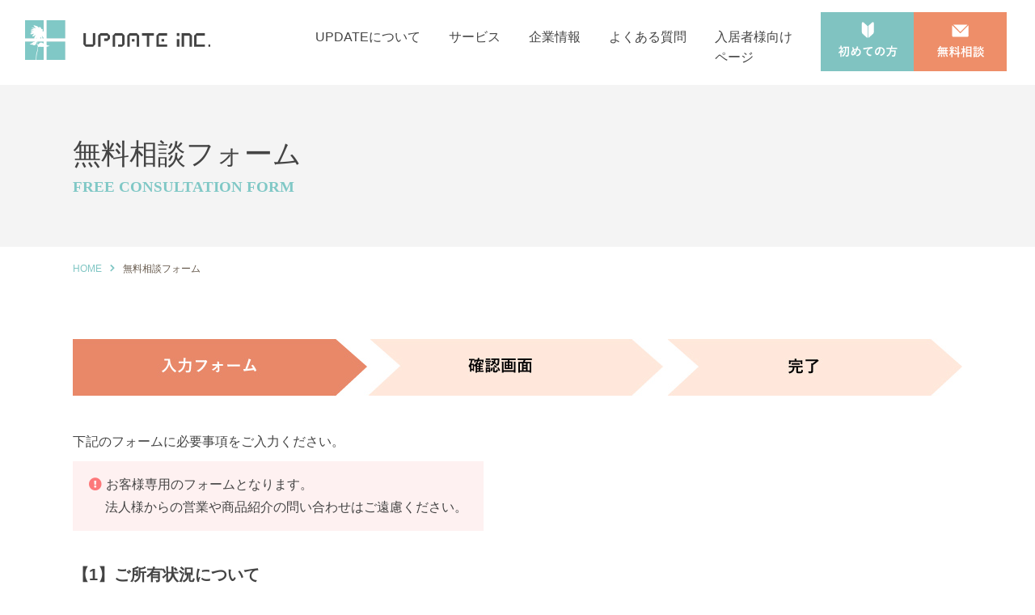

--- FILE ---
content_type: text/html
request_url: https://re-ud.com/ask/
body_size: 85680
content:
<!DOCTYPE HTML>
<html>
<head>
<meta charset="utf-8">
<title>無料相談フォーム｜株式会社UPDATE</title>
<meta name="description" content="無料相談フォームからお気軽にお問い合わせください。不動産だけに囚われずトータル的なお金の管理を知ることによって、より良い状況にUPDATEさせていただきます。"/>
<meta name="keywords" content="パーソナルファイナンス,資産運用,コンサルティング,不動産経営,ご相談,管理,UPDATE,全国対応"/>

<meta name="robots" content="index,follow" />
<meta name="viewport" content="width=device-width,user-scalable=no,maximum-scale=1" />
<link rel="shortcut icon" href="../favicon.ico" />
<link rel="apple-touch-icon" href="../apple-touch-icon.png">

<link rel="stylesheet" type="text/css" href="../control/css/import.css" />
<link rel="stylesheet" type="text/css" href="../control/css/form.css" />

<script src="../control/js/jquery-1.11.1.min.js"></script>
<script src="../control/js/script.js"></script>
	
<!-- sp_menu -->
<link rel="stylesheet" type="text/css" href="../control/css/sp_menu.css" />

<!-- animation -->
<script type="text/javascript" src="../control/js/wow.min.js"></script>
<script type="text/javascript" src="../control/js/wow.min2.js"></script>
	
<!-- ANIMATION2 -->
<link rel="stylesheet" type="text/css" href="../control/css/animate.css" />
<link rel="stylesheet" type="text/css" href="../control/css/morphist.css" />
<script type="text/javascript" src="../control/js/morphist.min.js"></script>
	
<script src="../control/js/pagetop.js"></script>
	
<!-- acodion -->
<link rel="stylesheet" type="text/css" href="../control/css/acodion.css" />
<script type="text/javascript" src="../control/js/acodion.js"></script>

<!-- バリデーション -->
<script language="javascript" type="text/javascript" src="../model/validation/js/jquery.validate.js"></script>
<script language="javascript" type="text/javascript" src="../model/validation/js/messages_ja.js"></script>
<script language="javascript" type="text/javascript" src="../model/validation/js/jquery.validate.japlugin.js"></script>
<link rel="stylesheet" type="text/css" href="../model/validation/css/screen.css" />

<script>
    $(function(){
        $("#form1").validate({
            debug: false,
            rules: {
                mail_1 :{
                    required: true,
                    email: true
                },
                mail_2 :{
                    equalTo: "#mail_1"
                }
            },
            groups: {
                birthday_error: "birthday_1 birthday_2 birthday_3",
                address_error: "zipcode pref address",
            },
            errorPlacement: function(error, element) {
                if(element.attr("name")=="mail_1") {
                    error.appendTo("#err_contact_mail1");
                }else if(element.attr("name")=="mail_2"){
                    error.appendTo("#err_contact_mail2");
                }else if(element.attr("name")=="birthday_1" || element.attr("name")=="birthday_2" || element.attr("name")=="birthday_3"){
                    error.insertAfter("#birthday_error");
                }else if(element.attr("name")=="zipcode" || element.attr("name")=="pref" || element.attr("name")=="address"){
                    error.insertAfter("#address_error");
                }else{
                    error.appendTo(element.parents("td").children("p:last"));
                }
            },
            focusInvalid: false,
            invalidHandler: function(form, validator) {
                if (!validator.numberOfInvalids())
                    return;

                $('html, body').animate({
                    scrollTop: ($(validator.errorList[0].element).offset().top - 300)
                }, 1000);

            }
        });
    });
</script>
<!-- start of スパム対策-->
<style>
    .husegutospm { display:none;}
</style>
<!-- end of スパム対策-->
	
<!-- CDN -->
<link rel="stylesheet" href="https://use.fontawesome.com/releases/v5.15.4/css/all.css">

	<!-- Google Tag Manager -->
<script>(function(w,d,s,l,i){w[l]=w[l]||[];w[l].push({'gtm.start':
new Date().getTime(),event:'gtm.js'});var f=d.getElementsByTagName(s)[0],
j=d.createElement(s),dl=l!='dataLayer'?'&l='+l:'';j.async=true;j.src=
'https://www.googletagmanager.com/gtm.js?id='+i+dl;f.parentNode.insertBefore(j,f);
})(window,document,'script','dataLayer','GTM-MPJJ2KX');</script>
<!-- End Google Tag Manager --></head>

<body>
   		<script>
	(function(i,s,o,g,r,a,m){i['GoogleAnalyticsObject']=r;i[r]=i[r]||function(){
	(i[r].q=i[r].q||[]).push(arguments)},i[r].l=1*new Date();a=s.createElement(o),
	m=s.getElementsByTagName(o)[0];a.async=1;a.src=g;m.parentNode.insertBefore(a,m)
	})(window,document,'script','https://www.google-analytics.com/analytics.js','ga');

	ga('create', 'UA-117280294-1', 'auto');
	ga('send', 'pageview');
</script>

<!-- Google Tag Manager (noscript) -->
<noscript><iframe src="https://www.googletagmanager.com/ns.html?id=GTM-MPJJ2KX"
height="0" width="0" style="display:none;visibility:hidden"></iframe></noscript>
<!-- End Google Tag Manager (noscript) -->    
        <div id="wrapper">
			<a id="pagetop"></a>

			<div class="pc_display">
				<!--  header -->
				<header>
					<div class="header_fixed none">

							<!--<div class="inner clearfix" style="position: relative;">-->


							<div class="header_pc_area">
								<p class="logo"><a href="../"><img src="../control/img/logo.png" alt="株式会社UPDATE"></a></p>

								<nav id="gnav">
								  <ul>
									<li><a href="../about/">UPDATEについて</a></li>
									<li><a href="../service/">サービス</a></li>
									<li><a href="../company/">企業情報</a></li>
									<li><a href="../faq/">よくある質問</a></li>
									<li><a href="../contact/">入居者様向け<br>ページ</a></li>
									<li><a href="../beginner/"><img src="../control/img/header_guide.png" alt="初めての方"></a></li>
									<li><a href="../ask/"><img src="../control/img/header_contact.png" alt="無料相談"></a></li>
								  </ul>
								</nav>

							</div>

					</div>
				</header>
			</div><!--pc_display-->

			<div class="sp_display">
				<header>
					<div class="header_gnavi_sp_area form_page">

						<p class="header_logo_sp"><a href="../"><img src="../control/img/logo_sp.png" class="" alt="株式会社UPDATE"></a></p>
						<div class="head_nav_acc_sp"><a href="../ask/"><img src="../control/img/sodan_btn_sp.jpg" alt="無料相談"></a></div>

						<div class="sp_nav">
							<a class="nav nav_open sp_menu" id="nav_open" href="#">
								<p class="menu_txt"><img src="../control/img/ico_menu.jpg" alt="MENU" class="sp_display"></p>
							</a>

							<div class="sp_nav_open" id="sp_nav_open">
								<nav class="sp_nav-menu">
									<p class="header_logo_opensp"><a href=""><img src="../control/img/logo.png" alt="株式会社UPDATE"></a></p>
									<ul class="clearfix">
										<li class="li_spmenu style1"><a href="../"><span class="sp_menu_j">ホーム</span><br><span class="sp_menu_e">HOME</span></a></li>
										<li class="li_spmenu style1"><a href="../about/"><span class="sp_menu_j">UPDATEの考え方</span><br><span class="sp_menu_e">ABOUT UPDATE</span></a></li>
										<li class="li_spmenu style1"><a href="../service/"><span class="sp_menu_j">サービス</span><br><span class="sp_menu_e">SERVICE</span></a></li>
										<li class="li_spmenu style1"><a href="../beginner/"><span class="sp_menu_j">初めての方へ</span><br><span class="sp_menu_e">FOR BEGINNER</span></a></li>
										<li class="li_spmenu style1"><a href="../answer_for/"><span class="sp_menu_j">住宅設備機器保証サービス</span><br><span class="sp_menu_e">ANSWER FOR</span></a></li>
										<li class="li_spmenu style1"><a href="../welfare/"><span class="sp_menu_j">ラウレアプロジェクト</span><br><span class="sp_menu_e">LAULE'A PROJECT</span></a></li>
										<li class="li_spmenu style1"><a href="../company/"><span class="sp_menu_j">企業情報</span><br><span class="sp_menu_e">COMPANY</span></a></li>
										<li class="li_spmenu style1"><a href="../faq/"><span class="sp_menu_j">よくある質問</span><br><span class="sp_menu_e">FAQ</span></a></li>
										<li class="li_spmenu style1"><a href="../contact/"><span class="sp_menu_j">無料相談フォーム</span><br><span class="sp_menu_e">FREE CONSULTATION FORM</span></a></li>
										<li class="li_spmenu style1"><a href="../contact/"><span class="sp_menu_j">お問い合わせ</span><br><span class="sp_menu_e">CONTACT</span></a></li>
										<li class="li_spmenu style1"><a href="../news/"><span class="sp_menu_j">お知らせ</span><br><span class="sp_menu_e">NEWS</span></a></li>
										<li class="li_spmenu style1"><a href="../privacypolicy/"><span class="sp_menu_j">プライバシーポリシー</span><br><span class="sp_menu_e">PRIVACY POLICY</span></a></li>
										<li class="li_spmenu style1"><a href="../sitemap/"><span class="sp_menu_j">サイトマップ</span><br><span class="sp_menu_e">SITEMAP</span>
										</a></li>
									</ul>
								</nav>

								<div class="sp_nav_close">
									<a class="nav nav_close sp_menu" id="nav_close" href="">
										<p class="close_txt"><img src="../control/img/head_nav_close.png" class="close_btn_img sp_display" alt="CLOSE"></p>
									</a>
								</div><!--sp_nav_close-->
							</div><!--sp_nav_open-->
						 </div><!--sp_nav-->

					 </div><!--header_gnavi_sp_area-->

				 </header>
			</div><!--sp_display-->

			<main id="main">
				<div id="contents" class="none">
					<article id="ask1s">
						
						<div class="catch style_ask">
                            <div class="catch_box wrap20">
                                <h1 class="catch_title">無料相談フォーム</h1>
								<p class="catch_title2">FREE CONSULTATION FORM</p>
                            </div>
						</div><!--catch-->
						

						<div id="form">

							<div class="common">
								<div class="inner clearfix">

									<div class="breadcrumblist"><a href="../">HOME</a><img src="../control/img/breadcrumb_icon.png" alt="">無料相談フォーム</div>
									
									<div class="form_annai wrap20"><img src="../control/img/form_annai_img1.png" class="pc_display_b"><img src="../control/img/form_annai_img1_sp.png" class="sp_display">
									</div><!--form_annai-->
									
									<p class="form_annai_text">下記のフォームに必要事項をご入力ください。</p>
									<div class="form_att">
									<p><i class="fa fa-exclamation-circle"></i>お客様専用のフォームとなります。</p>
									<p class="form_att_text">法人様からの営業や商品紹介の問い合わせはご遠慮ください。</p>
									</div>
									<div class="form_area wrap20">

                                    <form accept-charset="UTF-8" action="confirm.php" name="form1" id="form1" method="post" enctype="multipart/form-data">
                                        <input type='hidden' name="mode" value="confirm">
                                        <input type="hidden" name="token" value="4669ddb97023f1539bcd2624d50d9b99902e0c17" />
                                        <input type="text" name="urlmirenai" value="" class="husegutospm"/>
									<h2 class="form_area_h2">【1】ご所有状況について</h2>
										
										<!--ご所有状況1-->
										<table class="form_table">
											<tr><th colspan="4">ご所有状況（1）</th></tr>
											<tr>
												<td>
													<div>
													<div class="form_title"><span class="form_title_icon">・</span>物件名（部屋番号）</div>
													<input type="text" name="arr1[property_name]" value="" placeholder="【例】〇〇マンション" />
													</div>
												</td>
												<td>
													<div>
													<div class="form_title"><span class="form_title_icon">・</span>購入時期</div>
													<input type="text" name="arr1[date]" value="" placeholder="【例】2018年4月1日" />
													</div>
												</td>
												<td>
													<div class="en_input">
													<div class="form_title"><span class="form_title_icon">・</span>購入価格</div>
													<input type="text" name="arr1[purchase_price]" value="" placeholder="【例】2000万" />円
													</div>
												</td>
												<td>
													<div class="en_input">
													<div class="form_title"><span class="form_title_icon">・</span>自己資金</div>
													<input type="text" name="arr1[treasury_funds]" value="" placeholder="【例】100万" />円
													</div>
												</td>
											</tr>
											<tr>
												<td>
													<div>
													<div class="form_title"><span class="form_title_icon">・</span>金融機関名</div>
													<input type="text" name="arr1[financial_name]" value="" placeholder="【例】〇〇銀行" />
													</div>
												</td>
												<td>
													<div class="en_input">
													<div class="form_title"><span class="form_title_icon">・</span>借入金額</div>
													<input type="text" name="arr1[loan_amount]" value="" placeholder="【例】1900万" />円
													</div>
												</td>
												<td>
													<div class="en_input">
													<div class="form_title"><span class="form_title_icon">・</span>借入金利（年）</div>
													<input type="text" name="arr1[borrowing_rate]" value="" placeholder="【例】2.50" />%
													</div>
												</td>
												<td>
													<div class="en_input">
													<div class="form_title"><span class="form_title_icon">・</span>借入年数</div>
													<input type="text" name="arr1[borrowingyears]" value="" placeholder="【例】35" />年
													</div>
												</td>
											</tr>
											<tr>
												<td>
													<div class="en_input">
													<div class="form_title"><span class="form_title_icon">・</span>借入返済額（月額）</div>
													<input type="text" name="arr1[loan_repayment_amount]" value="" placeholder="【例】80,000" />円
													</div>
												</td>
												<td class="form_table_space2">
													<div class="en_input">
													<div class="form_title"><span class="form_title_icon">・</span>借入残高</div>
													<input type="text" name="arr1[borrowing_balance]" value="" placeholder="【例】1400万" />円
													</div>
												</td>
												<td>
													<div class="en_input">
													<div class="form_title"><span class="form_title_icon">・</span>家賃　保証家賃（月額）</div>
													<input type="text" name="arr1[rent]" value="" placeholder="【例】850,000" />円
													</div>
												</td>
												<td>
													<div class="en_input">
													<div class="form_title"><span class="form_title_icon">・</span>建物管理費（月額）</div>
													<input type="text" name="arr1[cost]" value="" placeholder="【例】3,000" />円
													</div>
												</td>
												
											</tr>
											<tr>
												<td>
													<div class="en_input">
													<div class="form_title"><span class="form_title_icon">・</span>修繕積立金（月額）</div>
													<input type="text" name="arr1[repair_reserve]" value="" placeholder="【例】5,000" />円
													</div>
												</td>
												<td class="form_table_space2">
													<div>
													<div class="form_title"><span class="form_title_icon">・</span>賃貸管理業者</div>
													<input type="text" name="arr1[rental_management_company]" value="" placeholder="【例】株式会社〇〇" />
													</div>
												</td>
												<td class="form_table_space2">
													<div class="en_input">
													<div class="form_title"><span class="form_title_icon">・</span>賃貸管理委託料</div>
													<input type="text" name="arr1[rental_management_fee]" value="" placeholder="【例】4,000" />円
													</div>
												</td>
												<td>
													<div class="en_input">
													<div class="form_title"><span class="form_title_icon">・</span>固定資産税</div>
													<input type="text" name="arr1[property_tax]" value="" placeholder="【例】70,000" />円
													</div>
												</td>
											</tr>
											<tr class="pc_display_b"><td colspan="4" class="form_table_space1"></td></tr>
										</table>
										
										
										
										<!--アコーディオン開始-->
										<div class="demo demo02 switch" >
											<ul>
												<li>
													<a class="toggle menu more_btn">ご所有状況の<br class="sp_br">入力フォーム追加</a>
													<ul class="inner child">
														<li>
															<!--ご所有状況2-->
															<table class="form_table">
																<tr><th colspan="4">ご所有状況（2）</th></tr>

																<tr>
																	<td>
																		<div>
																		<div class="form_title"><span class="form_title_icon">・</span>物件名（部屋番号）</div>
																		<input type="text" name="arr2[property_name]" value="" />
																		</div>
																	</td>
																	<td>
																		<div>
																		<div class="form_title"><span class="form_title_icon">・</span>購入時期</div>
																		<input type="text" name="arr2[date]" value="" />
																		</div>
																	</td>
																	<td>
																		<div class="en_input">
																		<div class="form_title"><span class="form_title_icon">・</span>購入価格</div>
																		<input type="text" name="arr2[purchase_price]" value="" />円
																		</div>
																	</td>
																	<td>
																		<div class="en_input">
																		<div class="form_title"><span class="form_title_icon">・</span>自己資金</div>
																		<input type="text" name="arr2[treasury_funds]" value="" />円
																		</div>
																	</td>
																</tr>
																<tr>
																	<td>
																		<div>
																		<div class="form_title"><span class="form_title_icon">・</span>金融機関名</div>
																		<input type="text" name="arr2[financial_name]" value="" />
																		</div>
																	</td>
																	<td>
																		<div class="en_input">
																		<div class="form_title"><span class="form_title_icon">・</span>借入金額</div>
																		<input type="text" name="arr2[loan_amount]" value="" />円
																		</div>
																	</td>
																	<td>
																		<div class="en_input">
																		<div class="form_title"><span class="form_title_icon">・</span>借入金利（年）</div>
																		<input type="text" name="arr2[borrowing_rate]" value="" />%
																		</div>
																	</td>
																	<td>
																		<div class="en_input">
																		<div class="form_title"><span class="form_title_icon">・</span>借入年数</div>
																		<input type="text" name="arr2[borrowingyears]" value="" />年
																		</div>
																	</td>
																</tr>
																<tr>
																	<td>
																		<div class="en_input">
																		<div class="form_title"><span class="form_title_icon">・</span>借入返済額（月額）</div>
																		<input type="text" name="arr2[loan_repayment_amount]" value="" />円
																		</div>
																	</td>
																	<td class="form_table_space2">
																							<div class="en_input">
																							<div class="form_title"><span class="form_title_icon">・</span>借入残高</div>
																		<input type="text" name="arr2[borrowing_balance]" value="" />円
																		</div>
																	</td>
																	<td>
																		<div class="en_input">
																		<div class="form_title"><span class="form_title_icon">・</span>家賃　保証家賃（月額）</div>
																		<input type="text" name="arr2[rent]" value="" />円
																		</div>
																	</td>
																	<td>
																		<div class="en_input">
																		<div class="form_title"><span class="form_title_icon">・</span>建物管理費（月額）</div>
																		<input type="text" name="arr2[cost]" value="" />円
																		</div>
																	</td>

																</tr>
																<tr>
																	<td>
																		<div class="en_input">
																		<div class="form_title"><span class="form_title_icon">・</span>修繕積立金（月額）</div>
																		<input type="text" name="arr2[repair_reserve]" value="" />円
																		</div>
																	</td>
																	<td class="form_table_space2">
																		<div>
																		<div class="form_title"><span class="form_title_icon">・</span>賃貸管理業者</div>
																		<input type="text" name="arr2[rental_management_company]" value="" />
																		</div>
																	</td>
																	<td class="form_table_space2">
																							<div class="en_input">
																							<div class="form_title"><span class="form_title_icon">・</span>賃貸管理委託料</div>
																		<input type="text" name="arr2[rental_management_fee]" value="" />円
																		</div>
																	</td>
																	<td class="en_input">
																		<div>
																		<div class="form_title"><span class="form_title_icon">・</span>固定資産税</div>
																		<input type="text" name="arr2[property_tax]" value="" />円
																		</div>
																	</td>
																</tr>
																<tr class="pc_display_b"><td colspan="4" class="form_table_space1"></td></tr>
															</table>
										
															<!--ご所有状況3-->
															<table class="form_table">
																<tr><th colspan="4">ご所有状況（3）</th></tr>

																<tr>
																	<td>
																		<div>
																		<div class="form_title"><span class="form_title_icon">・</span>物件名（部屋番号）</div>
																		<input type="text" name="arr3[property_name]" value="" />
																		</div>
																	</td>
																	<td>
																		<div>
																		<div class="form_title"><span class="form_title_icon">・</span>購入時期</div>
																		<input type="text" name="arr3[date]" value="" />
																		</div>
																	</td>
																	<td>
																		<div class="en_input">
																		<div class="form_title"><span class="form_title_icon">・</span>購入価格</div>
																		<input type="text" name="arr3[purchase_price]" value="" />円
																		</div>
																	</td>
																	<td>
																		<div class="en_input">
																		<div class="form_title"><span class="form_title_icon">・</span>自己資金</div>
																		<input type="text" name="arr3[treasury_funds]" value="" />円
																		</div>
																	</td>
																</tr>
																<tr>
																	<td>
																		<div>
																		<div class="form_title"><span class="form_title_icon">・</span>金融機関名</div>
																		<input type="text" name="arr3[financial_name]" value="" />
																		</div>
																	</td>
																	<td>
																		<div class="en_input">
																		<div class="form_title"><span class="form_title_icon">・</span>借入金額</div>
																		<input type="text" name="arr3[loan_amount]" value="" />円
																		</div>
																	</td>
																	<td>
																		<div class="en_input">
																		<div class="form_title"><span class="form_title_icon">・</span>借入金利（年）</div>
																		<input type="text" name="arr3[borrowing_rate]" value="" />%
																		</div>
																	</td>
																	<td>
																		<div class="en_input">
																		<div class="form_title"><span class="form_title_icon">・</span>借入年数</div>
																		<input type="text" name="arr3[borrowingyears]" value="" />年
																		</div>
																	</td>
																</tr>
																<tr>
																	<td>
																		<div class="en_input">
																		<div class="form_title"><span class="form_title_icon">・</span>借入返済額（月額）</div>
																		<input type="text" name="arr3[loan_repayment_amount]" value="" />円
																		</div>
																	</td>
																	<td class="form_table_space2">
																		<div class="en_input">
																		<div class="form_title"><span class="form_title_icon">・</span>借入残高</div>
																		<input type="text" name="arr3[borrowing_balance]" value="" />円
																		</div>
																	</td>
																	<td>
																		<div class="en_input">
																		<div class="form_title"><span class="form_title_icon">・</span>家賃　保証家賃（月額）</div>
																		<input type="text" name="arr3[rent]" value="" />円
																		</div>
																	</td>
																	<td>
																		<div class="en_input">
																		<div class="form_title"><span class="form_title_icon">・</span>建物管理費（月額）</div>
																		<input type="text" name="arr3[cost]" value="" />円
																		</div>
																	</td>
																</tr>
																<tr>
																	<td>
																		<div class="en_input">
																		<div class="form_title"><span class="form_title_icon">・</span>修繕積立金（月額）</div>
																		<input type="text" name="arr3[repair_reserve]" value="" />円
																		</div>
																	</td>
																	<td class="form_table_space2">
																		<div>
																		<div class="form_title"><span class="form_title_icon">・</span>賃貸管理業者</div>
																		<input type="text" name="arr3[rental_management_company]" value="" />
																		</div>
																	</td>
																	<td class="form_table_space2">
																		<div class="en_input">
																		<div class="form_title"><span class="form_title_icon">・</span>賃貸管理委託料</div>
																		<input type="text" name="arr3[rental_management_fee]" value="" />円
																		</div>
																	</td>
																	<td class="en_input">
																		<div>
																		<div class="form_title"><span class="form_title_icon">・</span>固定資産税</div>
																		<input type="text" name="arr3[property_tax]" value="" />円
																		</div>
																	</td>
																</tr>
																<tr class="pc_display_b"><td colspan="4" class="form_table_space1"></td></tr>
															</table>
															<!--ご所有状況4-->
															<table class="form_table">
																<tr><th colspan="4">ご所有状況（4）</th></tr>

																<tr>
																	<td>
																		<div>
																		<div class="form_title"><span class="form_title_icon">・</span>物件名（部屋番号）</div>
																		<input type="text" name="arr4[property_name]" value="" />
																		</div>
																	</td>
																	<td>
																		<div>
																		<div class="form_title"><span class="form_title_icon">・</span>購入時期</div>
																		<input type="text" name="arr4[date]" value=""  />
																		</div>
																	</td>
																	<td>
																		<div class="en_input">
																		<div class="form_title"><span class="form_title_icon">・</span>購入価格</div>
																		<input type="text" name="arr4[purchase_price]" value="" />円
																		</div>
																	</td>
																	<td>
																		<div class="en_input">
																		<div class="form_title"><span class="form_title_icon">・</span>自己資金</div>
																		<input type="text" name="arr4[treasury_funds]" value="" />円
																		</div>
																	</td>
																</tr>
																<tr>
																	<td>
																		<div>
																		<div class="form_title"><span class="form_title_icon">・</span>金融機関名</div>
																		<input type="text" name="arr4[financial_name]" value="" />
																		</div>
																	</td>
																	<td>
																		<div class="en_input">
																		<div class="form_title"><span class="form_title_icon">・</span>借入金額</div>
																		<input type="text" name="arr4[loan_amount]" value="" />円
																		</div>
																	</td>
																	<td>
																		<div class="en_input">
																		<div class="form_title"><span class="form_title_icon">・</span>借入金利（年）</div>
																		<input type="text" name="arr4[borrowing_rate]" value="" />%
																		</div>
																	</td>
																	<td>
																		<div class="en_input">
																		<div class="form_title"><span class="form_title_icon">・</span>借入年数</div>
																		<input type="text" name="arr4[borrowingyears]" value="" />年
																		</div>
																	</td>
																</tr>
																<tr>
																	<td>
																		<div class="en_input">
																		<div class="form_title"><span class="form_title_icon">・</span>借入返済額（月額）</div>
																		<input type="text" name="arr4[loan_repayment_amount]" value="" />円
																		</div>
																	</td>
																	<td class="form_table_space2">
																		<div class="en_input">
																		<div class="form_title"><span class="form_title_icon">・</span>借入残高</div>
																		<input type="text" name="arr4[borrowing_balance]" value="" />円
																		</div>
																	</td>
																	<td>
																		<div class="en_input">
																		<div class="form_title"><span class="form_title_icon">・</span>家賃　保証家賃（月額）</div>
																		<input type="text" name="arr4[rent]" value="" />円
																		</div>
																	</td>
																	<td>
																		<div class="en_input">
																		<div class="form_title"><span class="form_title_icon">・</span>建物管理費（月額）</div>
																		<input type="text" name="arr4[cost]" value="" />円
																		</div>
																	</td>
																	
																</tr>
																<tr>
																	<td>
																		<div class="en_input">
																		<div class="form_title"><span class="form_title_icon">・</span>修繕積立金（月額）</div>
																		<input type="text" name="arr4[repair_reserve]" value="" />円
																		</div>
																	</td>
																	<td class="form_table_space2">
																		<div>
																		<div class="form_title"><span class="form_title_icon">・</span>賃貸管理業者</div>
																		<input type="text" name="arr4[rental_management_company]" value="" />
																		</div>
																	</td>
																	<td class="form_table_space2">
																		<div class="en_input">
																		<div class="form_title"><span class="form_title_icon">・</span>賃貸管理委託料</div>
																		<input type="text" name="arr4[rental_management_fee]" value="" />円
																		</div>
																	</td>
																	<td class="en_input">
																		<div>
																		<div class="form_title"><span class="form_title_icon">・</span>固定資産税</div>
																		<input type="text" name="arr4[property_tax]" value="" />円
																		</div>
																	</td>
																</tr>
																<tr class="pc_display_b"><td colspan="4" class="form_table_space1"></td></tr>
															</table>
															<!--ご所有状況5-->
															<table class="form_table">
																<tr><th colspan="4">ご所有状況（5）</th></tr>

																<tr>
																	<td>
																		<div>
																		<div class="form_title"><span class="form_title_icon">・</span>物件名（部屋番号）</div>
																		<input type="text" name="arr5[property_name]" value="" />
																		</div>
																	</td>
																	<td>
																		<div>
																		<div class="form_title"><span class="form_title_icon">・</span>購入時期</div>
																		<input type="text" name="arr5[date]" value="" />
																		</div>
																	</td>
																	<td>
																		<div class="en_input">
																		<div class="form_title"><span class="form_title_icon">・</span>購入価格</div>
																		<input type="text" name="arr5[purchase_price]" value="" />円
																		</div>
																	</td>
																	<td>
																		<div class="en_input">
																		<div class="form_title"><span class="form_title_icon">・</span>自己資金</div>
																		<input type="text" name="arr5[treasury_funds]" value="" />円
																		</div>
																	</td>
																</tr>
																<tr>
																	<td>
																		<div>
																		<div class="form_title"><span class="form_title_icon">・</span>金融機関名</div>
																		<input type="text" name="arr5[financial_name]" value="" />
																		</div>
																	</td>
																	<td>
																		<div class="en_input">
																		<div class="form_title"><span class="form_title_icon">・</span>借入金額</div>
																		<input type="text" name="arr5[loan_amount]" value="" />円
																		</div>
																	</td>
																	<td>
																		<div class="en_input">
																		<div class="form_title"><span class="form_title_icon">・</span>借入金利（年）</div>
																		<input type="text" name="arr5[borrowing_rate]" value="" />%
																		</div>
																	</td>
																	<td>
																		<div class="en_input">
																		<div class="form_title"><span class="form_title_icon">・</span>借入年数</div>
																		<input type="text" name="arr5[borrowingyears]" value="" />年
																		</div>
																	</td>
																</tr>
																<tr>
																	<td>
																		<div class="en_input">
																		<div class="form_title"><span class="form_title_icon">・</span>借入返済額（月額）</div>
																		<input type="text" name="arr5[loan_repayment_amount]" value="" />円
																		</div>
																	</td>
																	<td class="form_table_space2">
																		<div class="en_input">
																		<div class="form_title"><span class="form_title_icon">・</span>借入残高</div>
																		<input type="text" name="arr5[borrowing_balance]" value="" />円
																		</div>
																	</td>
																	<td>
																		<div class="en_input">
																		<div class="form_title"><span class="form_title_icon">・</span>家賃　保証家賃（月額）</div>
																		<input type="text" name="arr5[rent]" value="" />円
																		</div>
																	</td>
																	<td>
																		<div class="en_input">
																		<div class="form_title"><span class="form_title_icon">・</span>建物管理費（月額）</div>
																		<input type="text" name="arr5[cost]" value="" />円
																		</div>
																	</td>
																	
																	
																</tr>
																<tr>
																	<td>
																		<div class="en_input">
																		<div class="form_title"><span class="form_title_icon">・</span>修繕積立金（月額）</div>
																		<input type="text" name="arr5[repair_reserve]" value="" />円
																		</div>
																	</td>
																	<td class="form_table_space2">
																		<div>
																		<div class="form_title"><span class="form_title_icon">・</span>賃貸管理業者</div>
																		<input type="text" name="arr5[rental_management_company]" value="" />
																		</div>
																	</td>
																	<td class="form_table_space2">
																		<div class="en_input">
																		<div class="form_title"><span class="form_title_icon">・</span>賃貸管理委託料</div>
																		<input type="text" name="arr5[rental_management_fee]" value="" />円
																		</div>
																	</td>
																	<td class="en_input">
																		<div>
																		<div class="form_title"><span class="form_title_icon">・</span>固定資産税</div>
																		<input type="text" name="arr5[property_tax]" value="" />円
																		</div>
																	</td>
																</tr>
																<tr class="pc_display_b"><td colspan="4" class="form_table_space1"></td></tr>
															</table>


															<!--ご所有状況6-->
															<table class="form_table">
																<tr><th colspan="4">ご所有状況（6）</th></tr>

																<tr>
																	<td>
																		<div>
																		<div class="form_title"><span class="form_title_icon">・</span>物件名（部屋番号）</div>
																		<input type="text" name="arr6[property_name]" value="" />
																		</div>
																	</td>
																	<td>
																		<div>
																		<div class="form_title"><span class="form_title_icon">・</span>購入時期</div>
																		<input type="text" name="arr6[date]" value="" />
																		</div>
																	</td>
																	<td>
																		<div class="en_input">
																		<div class="form_title"><span class="form_title_icon">・</span>購入価格</div>
																		<input type="text" name="arr6[purchase_price]" value="" />円
																		</div>
																	</td>
																	<td>
																		<div class="en_input">
																		<div class="form_title"><span class="form_title_icon">・</span>自己資金</div>
																		<input type="text" name="arr6[treasury_funds]" value="" />円
																		</div>
																	</td>
																</tr>
																<tr>
																	<td>
																		<div>
																		<div class="form_title"><span class="form_title_icon">・</span>金融機関名</div>
																		<input type="text" name="arr6[financial_name]" value="" />
																		</div>
																	</td>
																	<td>
																		<div class="en_input">
																		<div class="form_title"><span class="form_title_icon">・</span>借入金額</div>
																		<input type="text" name="arr6[loan_amount]" value="" />円
																		</div>
																	</td>
																	<td>
																		<div class="en_input">
																		<div class="form_title"><span class="form_title_icon">・</span>借入金利（年）</div>
																		<input type="text" name="arr6[borrowing_rate]" value="" />%
																		</div>
																	</td>
																	<td>
																		<div class="en_input">
																		<div class="form_title"><span class="form_title_icon">・</span>借入年数</div>
																		<input type="text" name="arr6[borrowingyears]" value="" />年
																		</div>
																	</td>
																</tr>
																<tr>
																	<td>
																		<div class="en_input">
																		<div class="form_title"><span class="form_title_icon">・</span>借入返済額（月額）</div>
																		<input type="text" name="arr6[loan_repayment_amount]" value="" />円
																		</div>
																	</td>
																	<td class="form_table_space2">
																		<div class="en_input">
																		<div class="form_title"><span class="form_title_icon">・</span>借入残高</div>
																		<input type="text" name="arr6[borrowing_balance]" value="" />円
																		</div>
																	</td>
																	<td>
																		<div class="en_input">
																		<div class="form_title"><span class="form_title_icon">・</span>家賃　保証家賃（月額）</div>
																		<input type="text" name="arr6[rent]" value="" />円
																		</div>
																	</td>
																	<td>
																		<div class="en_input">
																		<div class="form_title"><span class="form_title_icon">・</span>建物管理費（月額）</div>
																		<input type="text" name="arr6[cost]" value="" />円
																		</div>
																	</td>
																	
																</tr>
																
																<tr>
																	<td>
																		<div class="en_input">
																		<div class="form_title"><span class="form_title_icon">・</span>修繕積立金（月額）</div>
																		<input type="text" name="arr6[repair_reserve]" value="" />円
																		</div>
																	</td>
																	<td class="form_table_space2">
																		<div>
																		<div class="form_title"><span class="form_title_icon">・</span>賃貸管理業者</div>
																		<input type="text" name="arr6[rental_management_company]" value="" />
																		</div>
																	</td>
																	<td class="form_table_space2">
																		<div class="en_input">
																		<div class="form_title"><span class="form_title_icon">・</span>賃貸管理委託料</div>
																		<input type="text" name="arr6[rental_management_fee]" value="" />円
																		</div>
																	</td>
																	<td class="en_input">
																		<div>
																		<div class="form_title"><span class="form_title_icon">・</span>固定資産税</div>
																		<input type="text" name="arr6[property_tax]" value="" />円
																		</div>
																	</td>
																</tr>
																<tr class="pc_display_b"><td colspan="4" class="form_table_space1"></td></tr>
															</table>
															
															<!--ご所有状況7-->
															<table class="form_table">
																<tr><th colspan="4">ご所有状況（7）</th></tr>
																<tr>
																	<td>
																		<div>
																		<div class="form_title"><span class="form_title_icon">・</span>物件名（部屋番号）</div>
																		<input type="text" name="arr7[property_name]" value="" />
																		</div>
																	</td>
																	<td>
																		<div>
																		<div class="form_title"><span class="form_title_icon">・</span>購入時期</div>
																		<input type="text" name="arr7[date]" value="" />
																		</div>
																	</td>
																	<td>
																		<div class="en_input">
																		<div class="form_title"><span class="form_title_icon">・</span>購入価格</div>
																		<input type="text" name="arr7[purchase_price]" value="" />円
																		</div>
																	</td>
																	<td>
																		<div class="en_input">
																		<div class="form_title"><span class="form_title_icon">・</span>自己資金</div>
																		<input type="text" name="arr7[treasury_funds]" value="" />円
																		</div>
																	</td>
																</tr>
																<tr>
																	<td>
																		<div>
																		<div class="form_title"><span class="form_title_icon">・</span>金融機関名</div>
																		<input type="text" name="arr7[financial_name]" value="" />
																		</div>
																	</td>
																	<td>
																		<div class="en_input">
																		<div class="form_title"><span class="form_title_icon">・</span>借入金額</div>
																		<input type="text" name="arr7[loan_amount]" value="" />円
																		</div>
																	</td>
																	<td>
																		<div class="en_input">
																		<div class="form_title"><span class="form_title_icon">・</span>借入金利（年）</div>
																		<input type="text" name="arr7[borrowing_rate]" value="" />%
																		</div>
																	</td>
																	<td>
																		<div class="en_input">
																		<div class="form_title"><span class="form_title_icon">・</span>借入年数</div>
																		<input type="text" name="arr7[borrowingyears]" value="" />年
																		</div>
																	</td>
																</tr>
																<tr>
																	<td>
																		<div class="en_input">
																		<div class="form_title"><span class="form_title_icon">・</span>借入返済額（月額）</div>
																		<input type="text" name="arr7[loan_repayment_amount]" value="" />円
																		</div>
																	</td>
																	<td class="form_table_space2">
																		<div class="en_input">
																		<div class="form_title"><span class="form_title_icon">・</span>借入残高</div>
																		<input type="text" name="arr7[borrowing_balance]" value="" />円
																		</div>
																	</td>
																	<td>
																		<div class="en_input">
																		<div class="form_title"><span class="form_title_icon">・</span>家賃　保証家賃（月額）</div>
																		<input type="text" name="arr7[rent]" value="" />円
																		</div>
																	</td>
																	<td>
																		<div class="en_input">
																		<div class="form_title"><span class="form_title_icon">・</span>建物管理費（月額）</div>
																		<input type="text" name="arr7[cost]" value="" />円
																		</div>
																	</td>
																	
																</tr>
																<tr>
																	<td>
																		<div class="en_input">
																		<div class="form_title"><span class="form_title_icon">・</span>修繕積立金（月額）</div>
																		<input type="text" name="arr7[repair_reserve]" value="" />円
																		</div>
																	</td>
																	<td class="form_table_space2">
																		<div>
																		<div class="form_title"><span class="form_title_icon">・</span>賃貸管理業者</div>
																		<input type="text" name="arr7[rental_management_company]" value="" />
																		</div>
																	</td>
																	<td class="form_table_space2">
																		<div class="en_input">
																		<div class="form_title"><span class="form_title_icon">・</span>賃貸管理委託料</div>
																		<input type="text" name="arr7[rental_management_fee]" value="" />円
																		</div>
																	</td>
																	<td class="en_input">
																		<div>
																		<div class="form_title"><span class="form_title_icon">・</span>固定資産税</div>
																		<input type="text" name="arr7[property_tax]" value="" />円
																		</div>
																	</td>
																</tr>
																<tr class="pc_display_b"><td colspan="4" class="form_table_space1"></td></tr>
															</table>
															<!--ご所有状況8-->
															<table class="form_table">
																<tr><th colspan="4">ご所有状況（8）</th></tr>

																<tr>
																	<td>
																		<div>
																		<div class="form_title"><span class="form_title_icon">・</span>物件名（部屋番号）</div>
																		<input type="text" name="arr8[property_name]" value="" />
																		</div>
																	</td>
																	<td>
																		<div>
																		<div class="form_title"><span class="form_title_icon">・</span>購入時期</div>
																		<input type="text" name="arr8[date]" value="" />
																		</div>
																	</td>
																	<td>
																		<div class="en_input">
																		<div class="form_title"><span class="form_title_icon">・</span>購入価格</div>
																		<input type="text" name="arr8[purchase_price]" value="" />円
																		</div>
																	</td>
																	<td>
																		<div class="en_input">
																		<div class="form_title"><span class="form_title_icon">・</span>自己資金</div>
																		<input type="text" name="arr8[treasury_funds]" value="" />円
																		</div>
																	</td>
																</tr>
																<tr>
																	<td>
																		<div>
																		<div class="form_title"><span class="form_title_icon">・</span>金融機関名</div>
																		<input type="text" name="arr8[financial_name]" value="" />
																		</div>
																	</td>
																	<td>
																		<div class="en_input">
																		<div class="form_title"><span class="form_title_icon">・</span>借入金額</div>
																		<input type="text" name="arr8[loan_amount]" value="" />円
																		</div>
																	</td>
																	<td>
																		<div class="en_input">
																		<div class="form_title"><span class="form_title_icon">・</span>借入金利（年）</div>
																		<input type="text" name="arr8[borrowing_rate]" value="" />%
																		</div>
																	</td>
																	<td>
																		<div class="en_input">
																		<div class="form_title"><span class="form_title_icon">・</span>借入年数</div>
																		<input type="text" name="arr8[borrowingyears]" value="" />年
																		</div>
																	</td>
																</tr>
																<tr>
																	<td>
																		<div class="en_input">
																		<div class="form_title"><span class="form_title_icon">・</span>借入返済額（月額）</div>
																		<input type="text" name="arr8[loan_repayment_amount]" value="" />円
																		</div>
																	</td>
																	<td class="form_table_space2">
																		<div class="en_input">
																		<div class="form_title"><span class="form_title_icon">・</span>借入残高</div>
																		<input type="text" name="arr8[borrowing_balance]" value="" />円
																		</div>
																	</td>
																	<td>
																		<div class="en_input">
																		<div class="form_title"><span class="form_title_icon">・</span>家賃　保証家賃（月額）</div>
																		<input type="text" name="arr8[rent]" value="" />円
																		</div>
																	</td>
																	<td>
																		<div class="en_input">
																		<div class="form_title"><span class="form_title_icon">・</span>建物管理費（月額）</div>
																		<input type="text" name="arr8[cost]" value="" />円
																		</div>
																	</td>
																	
																</tr>
																<tr>
																	<td>
																		<div class="en_input">
																		<div class="form_title"><span class="form_title_icon">・</span>修繕積立金（月額）</div>
																		<input type="text" name="arr8[repair_reserve]" value="" />円
																		</div>
																	</td>
																	<td class="form_table_space2">
																		<div>
																		<div class="form_title"><span class="form_title_icon">・</span>賃貸管理業者</div>
																		<input type="text" name="arr8[rental_management_company]" value="" />
																		</div>
																	</td>
																	<td class="form_table_space2">
																		<div class="en_input">
																		<div class="form_title"><span class="form_title_icon">・</span>賃貸管理委託料</div>
																		<input type="text" name="arr8[rental_management_fee]" value="" />円
																		</div>
																	</td>
																	<td class="en_input">
																		<div>
																		<div class="form_title"><span class="form_title_icon">・</span>固定資産税</div>
																		<input type="text" name="arr8[property_tax]" value="" />円
																		</div>
																	</td>
																</tr>
																<tr class="pc_display_b"><td colspan="4" class="form_table_space1"></td></tr>
															</table>
															<!--ご所有状況9-->
															<table class="form_table">
																<tr><th colspan="4">ご所有状況（9）</th></tr>

																<tr>
																	<td>
																		<div>
																		<div class="form_title"><span class="form_title_icon">・</span>物件名（部屋番号）</div>
																		<input type="text" name="arr9[property_name]" value="" />
																		</div>
																	</td>
																	<td>
																		<div>
																		<div class="form_title"><span class="form_title_icon">・</span>購入時期</div>
																		<input type="text" name="arr9[date]" value="" />
																		</div>
																	</td>
																	<td>
																		<div class="en_input">
																		<div class="form_title"><span class="form_title_icon">・</span>購入価格</div>
																		<input type="text" name="arr9[purchase_price]" value="" />円
																		</div>
																	</td>
																	<td>
																		<div class="en_input">
																		<div class="form_title"><span class="form_title_icon">・</span>自己資金</div>
																		<input type="text" name="arr9[treasury_funds]" value="" />円
																		</div>
																	</td>
																</tr>
																<tr>
																	<td>
																		<div>
																		<div class="form_title"><span class="form_title_icon">・</span>金融機関名</div>
																		<input type="text" name="arr9[financial_name]" value="" />
																		</div>
																	</td>
																	<td>
																		<div class="en_input">
																		<div class="form_title"><span class="form_title_icon">・</span>借入金額</div>
																		<input type="text" name="arr9[loan_amount]" value="" />円
																		</div>
																	</td>
																	<td>
																		<div class="en_input">
																		<div class="form_title"><span class="form_title_icon">・</span>借入金利（年）</div>
																		<input type="text" name="arr9[borrowing_rate]" value="" />%
																		</div>
																	</td>
																	<td>
																		<div class="en_input">
																		<div class="form_title"><span class="form_title_icon">・</span>借入年数</div>
																		<input type="text" name="arr9[borrowingyears]" value="" />年
																		</div>
																	</td>
																</tr>
																<tr>
																	<td>
																		<div class="en_input">
																		<div class="form_title"><span class="form_title_icon">・</span>借入返済額（月額）</div>
																		<input type="text" name="arr9[loan_repayment_amount]" value="" />円
																		</div>
																	</td>
																	<td class="form_table_space2">
																		<div class="en_input">
																		<div class="form_title"><span class="form_title_icon">・</span>借入残高</div>
																		<input type="text" name="arr9[borrowing_balance]" value="" />円
																		</div>
																	</td>
																	<td>
																		<div class="en_input">
																		<div class="form_title"><span class="form_title_icon">・</span>家賃　保証家賃（月額）</div>
																		<input type="text" name="arr9[rent]" value="" />円
																		</div>
																	</td>
																	<td>
																		<div class="en_input">
																		<div class="form_title"><span class="form_title_icon">・</span>建物管理費（月額）</div>
																		<input type="text" name="arr9[cost]" value="" />円
																		</div>
																	</td>
																	
																</tr>
																<tr>
																	<td>
																		<div class="en_input">
																		<div class="form_title"><span class="form_title_icon">・</span>修繕積立金（月額）</div>
																		<input type="text" name="arr9[repair_reserve]" value="" />円
																		</div>
																	</td>
																	<td class="form_table_space2">
																		<div>
																		<div class="form_title"><span class="form_title_icon">・</span>賃貸管理業者</div>
																		<input type="text" name="arr9[rental_management_company]" value="" />
																		</div>
																	</td>
																	<td class="form_table_space2">
																		<div class="en_input">
																		<div class="form_title"><span class="form_title_icon">・</span>賃貸管理委託料</div>
																		<input type="text" name="arr9[rental_management_fee]" value="" />円
																		</div>
																	</td>
																	<td class="en_input">
																		<div>
																		<div class="form_title"><span class="form_title_icon">・</span>固定資産税</div>
																		<input type="text" name="arr9[property_tax]" value="" />円
																		</div>
																	</td>
																</tr>
																<tr class="pc_display_b"><td colspan="4" class="form_table_space1"></td></tr>
															</table>
															
															<!--ご所有状況10-->
															<table class="form_table">
																<tr><th colspan="4">ご所有状況（10）</th></tr>

																<tr>
																	<td>
																		<div>
																		<div class="form_title"><span class="form_title_icon">・</span>物件名（部屋番号）</div>
																		<input type="text" name="arr10[property_name]" value="" />
																		</div>
																	</td>
																	<td>
																		<div>
																		<div class="form_title"><span class="form_title_icon">・</span>購入時期</div>
																		<input type="text" name="arr10[date]" value="" />
																		</div>
																	</td>
																	<td>
																		<div class="en_input">
																		<div class="form_title"><span class="form_title_icon">・</span>購入価格</div>
																		<input type="text" name="arr10[purchase_price]" value="" />円
																		</div>
																	</td>
																	<td>
																		<div class="en_input">
																		<div class="form_title"><span class="form_title_icon">・</span>自己資金</div>
																		<input type="text" name="arr10[treasury_funds]" value="" />円
																		</div>
																	</td>
																</tr>
																<tr>
																	<td>
																		<div>
																		<div class="form_title"><span class="form_title_icon">・</span>金融機関名</div>
																		<input type="text" name="arr10[financial_name]" value="" />
																		</div>
																	</td>
																	<td>
																		<div class="en_input">
																		<div class="form_title"><span class="form_title_icon">・</span>借入金額</div>
																		<input type="text" name="arr10[loan_amount]" value="" />円
																		</div>
																	</td>
																	<td>
																		<div class="en_input">
																		<div class="form_title"><span class="form_title_icon">・</span>借入金利（年）</div>
																		<input type="text" name="arr10[borrowing_rate]" value="" />%
																		</div>
																	</td>
																	<td>
																		<div class="en_input">
																		<div class="form_title"><span class="form_title_icon">・</span>借入年数</div>
																		<input type="text" name="arr10[borrowingyears]" value="" />年
																		</div>
																	</td>
																</tr>
																<tr>
																	<td>
																		<div class="en_input">
																		<div class="form_title"><span class="form_title_icon">・</span>借入返済額（月額）</div>
																		<input type="text" name="arr10[loan_repayment_amount]" value="" />円
																		</div>
																	</td>
																	<td class="form_table_space2">
																		<div class="en_input">
																		<div class="form_title"><span class="form_title_icon">・</span>借入残高</div>
																		<input type="text" name="arr10[borrowing_balance]" value="" />円
																		</div>
																	</td>
																	<td>
																		<div class="en_input">
																		<div class="form_title"><span class="form_title_icon">・</span>家賃　保証家賃（月額）</div>
																		<input type="text" name="arr10[rent]" value="" />円
																		</div>
																	</td>
																	<td>
																		<div class="en_input">
																		<div class="form_title"><span class="form_title_icon">・</span>建物管理費（月額）</div>
																		<input type="text" name="arr10[cost]" value="" />円
																		</div>
																	</td>
																	
																</tr>
																<tr>
																	<td>
																		<div class="en_input">
																		<div class="form_title"><span class="form_title_icon">・</span>修繕積立金（月額）</div>
																		<input type="text" name="arr10[repair_reserve]" value="" />円
																		</div>
																	</td>
																	<td class="form_table_space2">
																		<div>
																		<div class="form_title"><span class="form_title_icon">・</span>賃貸管理業者</div>
																		<input type="text" name="arr10[rental_management_company]" value="" />
																		</div>
																	</td>
																	<td class="form_table_space2">
																		<div class="en_input">
																		<div class="form_title"><span class="form_title_icon">・</span>賃貸管理委託料</div>
																		<input type="text" name="arr10[rental_management_fee]" value="" />円
																		</div>
																	</td>
																	<td class="en_input">
																		<div>
																		<div class="form_title"><span class="form_title_icon">・</span>固定資産税</div>
																		<input type="text" name="arr10[property_tax]" value="" />円
																		</div>
																	</td>
																</tr>
																<tr class="pc_display_b"><td colspan="4" class="form_table_space1"></td></tr>
															</table>
										
														</li>
													</ul>
										</div>
										<!--アコーディオン終了-->
											
										
										
										<div class="askform_file_box">
											<h3 class="form_area_h3">写真添付</h3>
											<p>※写メでもOKです。<br>
											※画像1枚の容量は3MBまででお願いいたします。</p>
											<ul class="askform_file_list clearfix">
												<li>
                                                                                                        <input type="file" name="1" id="1">
                                                </li>
												<li>
                                                                                                        <input type="file" name="2" id="2">
                                                </li>
												<li>
                                                                                                        <input type="file" name="3" id="3">
                                                </li>
											</ul>
										</div><!--askform_file_box-->
										
										<hr class="form_line_sp">
										
										<h2 class="form_area_h2">【2】お客様情報について</h2>
										<table class="form_table2">
											<tr>
												<th>お名前<span class="necessary">必須</span></th>
												<td class="s">
													<input type="text" name="name" value="" placeholder="【例】山田 太郎" required />
                                                    <p class="error attention red"></p>
												</td>
											</tr>
											<tr>
												<th>ふりがな<span class="necessary">必須</span></th>
												<td class="s">
													<input type="text" name="name_kana" value="" placeholder="【例】やまだ たろう" required />
                                                    <p class="error attention red"></p>
												</td>
											</tr>
											<tr>
												<th>生年月日<span class="necessary">必須</span></th>
												<td class="td_birthday">
													<input type="number" name="birthday_1" value="" placeholder="【例】1970" required /><span class="number_input_space2">年</span><br class="sp_br">
													<input type="number" name="birthday_2" value="" placeholder="【例】11" class="mo_day" required /><span class="number_input_space2">月</span>
													<input type="number" name="birthday_3" value="" placeholder="【例】11" class="mo_day" required /><span class="number_input_space2">日</span>
													<p class="form_td_notes">※半角数字</p>
                                                    <p class="error attention red" id="birthday_error"></p>
												</td>
											</tr>
											<tr>
												<th>住所<span class="necessary">必須</span></th>
												<td>
													<span class="number_input_space">〒</span><input type="number" name="zipcode" value="" placeholder="【例】1710021" required /><p class="form_td_notes">※半角数字(ハイフンなし)</p>

													<div class="mt15">
                                                                                                                <select name="pref" id="pref" required><option value="" selected="selected">選択して下さい</option><option value="北海道">北海道</option><option value="青森県">青森県</option><option value="岩手県">岩手県</option><option value="宮城県">宮城県</option><option value="秋田県">秋田県</option><option value="山形県">山形県</option><option value="福島県">福島県</option><option value="茨城県">茨城県</option><option value="栃木県">栃木県</option><option value="群馬県">群馬県</option><option value="埼玉県">埼玉県</option><option value="千葉県">千葉県</option><option value="東京都">東京都</option><option value="神奈川県">神奈川県</option><option value="新潟県">新潟県</option><option value="富山県">富山県</option><option value="石川県">石川県</option><option value="福井県">福井県</option><option value="山梨県">山梨県</option><option value="長野県">長野県</option><option value="岐阜県">岐阜県</option><option value="静岡県">静岡県</option><option value="愛知県">愛知県</option><option value="三重県">三重県</option><option value="滋賀県">滋賀県</option><option value="京都府">京都府</option><option value="大阪府">大阪府</option><option value="兵庫県">兵庫県</option><option value="奈良県">奈良県</option><option value="和歌山県">和歌山県</option><option value="鳥取県">鳥取県</option><option value="島根県">島根県</option><option value="岡山県">岡山県</option><option value="広島県">広島県</option><option value="山口県">山口県</option><option value="徳島県">徳島県</option><option value="香川県">香川県</option><option value="愛媛県">愛媛県</option><option value="高知県">高知県</option><option value="福岡県">福岡県</option><option value="佐賀県">佐賀県</option><option value="長崎県">長崎県</option><option value="熊本県">熊本県</option><option value="大分県">大分県</option><option value="宮崎県">宮崎県</option><option value="鹿児島県">鹿児島県</option><option value="沖縄県">沖縄県</option></select>													</div>

													<div class="mt15">
														<input type="text" name="address" value="" placeholder="【例】豊島区西池袋3-25-11 CIC IKEBUKURO BUIL 5階" required />
													</div>
                                                    <p class="error attention red" id="address_error"></p>
												</td>
											</tr>
											<!--
											<tr>
												<th>ふりがな<span class="necessary">必須</span></th>
												<td class="s">
													<input type="text" name="address_kana" value="" placeholder="【例】としまくにしいけぶくろ" required />
                                                    <p class="error attention red"></p>
												</td>
											</tr>
											-->
											<tr>
												<th>ご職業</th>
												<td class="s">
													<input type="text" name="career" value="" placeholder="【例】会社員" />
												</td>
											</tr>
											<tr>
												<th>ご年収</th>
												<td class="s">
													<input type="text" name="income" value="" placeholder="【例】600万" />
												</td>
											</tr>
											<tr>
												<th>メールアドレス<span class="necessary">必須</span></th>
												<td class="s">
													<input type="email" name="mail_1" id="mail_1" value="" placeholder="【例】s&#97;&#109;p&#108;e&#64;&#114;&#101;-&#117;&#100;.co&#109;" required /><br class="sp_display"><p class="form_td_notes">※半角英数字</p>
													<p class="form_td_notes02">確認のため、もう一度入力してください。</p><p class="error attention red" id="err_contact_mail1"></p>
													<input type="email" name="mail_2" id="mail_2" value="" required />
                                                    <p class="error attention red" id="err_contact_mail2"></p>
												</td>
											</tr>
											<tr>
												<th>電話番号<span class="necessary">必須</span></th>
												<td>
													<ul class="askform_radio_list clearfix">
														<li><label><input type="radio" name="phone_1" value="1" checked/>ご自宅電話番号</label></li>

														<li><label><input type="radio" name="phone_1" value="2" />携帯番号</label></li>
													</ul>
													<input type="tel" name="phone_2" value="" placeholder="【例】0312345678" required /><br class="sp_display"><p class="form_td_notes">※半角数字</p>
                                                    <p class="error attention red"></p>
                                                </td>
											</tr>
											<tr>
												<th>お勤め先</th>
												<td class="s">
													<input type="text" name="workplace" value="" placeholder="【例】株式会社UPDATE" />
												</td>
											</tr>
										</table>
										
										<hr class="form_line_sp">
										
										<h2 class="form_area_h2">【3】その他　加入なさっている保険など</h2>
										<table class="form_table3">
											<tr>
												<th rowspan="3" class="form_table3_th1">生命保険（1）</th>
												<th class="form_table3_th2"><span class="form_title_icon sp_display">・</span>商品名</th>
												<td class="s">
													<input type="text" name="lifeinsurance_name1" value="" placeholder="【例】〇〇保険" />
												</td>
											</tr>
											<tr>
												<th class="form_table3_th2"><span class="form_title_icon sp_display">・</span>契約日</th>
												<td class="en_input">
													<input type="text" name="lifeinsurance_date1" value="" placeholder="【例】2018年1月1日" />
												</td>
											</tr>
											<tr>
												<th class="form_table3_th2"><span class="form_title_icon sp_display">・</span>掛け金額</th>
												<td class="en_input">
													<input type="text" name="lifeinsurance_price1" value="" placeholder="【例】20万" />円
												</td>
											</tr>
										</table>
										
										<!--アコーディオン開始-->
										<div class="demo demo02 switch" >
											<ul>
												<li>
													<a class="toggle menu more_btn style2">生命保険の<br class="sp_br">入力フォーム追加</a>
													<ul class="inner child">
														<li>
															<table class="form_table3">
																<tr>
																	<th rowspan="3" class="form_table3_th1">生命保険（2）</th>
																	<th class="form_table3_th2"><span class="form_title_icon sp_display">・</span>商品名</th>
																	<td class="s">
																		<input type="text" name="lifeinsurance_name2" value="" placeholder="【例】〇〇保険" />
																	</td>
																</tr>
																<tr>
																	<th class="form_table3_th2"><span class="form_title_icon sp_display">・</span>契約日</th>
																	<td class="en_input">
																		<input type="text" name="lifeinsurance_date2" value="" placeholder="【例】2018年1月1日" />
																	</td>
																</tr>
																<tr>
																	<th class="form_table3_th2"><span class="form_title_icon sp_display">・</span>掛け金額</th>
																	<td class="en_input">
																		<input type="text" name="lifeinsurance_price2" value="" placeholder="【例】20万" />円
																	</td>
																</tr>
															</table>
															<table class="form_table3">
																<tr>
																	<th rowspan="3" class="form_table3_th1">生命保険（3）</th>
																	<th class="form_table3_th2"><span class="form_title_icon sp_display">・</span>商品名</th>
																	<td class="s">
																		<input type="text" name="lifeinsurance_name3" value="" placeholder="【例】〇〇保険" />
																	</td>
																</tr>
																<tr>
																	<th class="form_table3_th2"><span class="form_title_icon sp_display">・</span>契約日</th>
																	<td class="en_input">
																		<input type="text" name="lifeinsurance_date3" value="" placeholder="【例】2018年1月1日" />
																	</td>
																</tr>
																<tr>
																	<th class="form_table3_th2"><span class="form_title_icon sp_display">・</span>掛け金額</th>
																	<td class="en_input">
																		<input type="text" name="lifeinsurance_price3" value="" placeholder="【例】20万" />円
																	</td>
																</tr>
															</table>
														</li>
													</ul>
												</li>
											</ul>
										</div>
										<!--アコーディオン終了-->
										
											
										<table class="form_table3">
											<tr>
												<th rowspan="3" class="form_table3_th1">医療保険（1）</th>
												<th class="form_table3_th2"><span class="form_title_icon sp_display">・</span>商品名</th>
												<td class="s">
													<input type="text" name="medicalinsurance_name1" value="" placeholder="【例】〇〇保険" />
												</td>
											</tr>
											<tr>
												<th class="form_table3_th2"><span class="form_title_icon sp_display">・</span>契約日</th>
												<td class="en_input">
													<input type="text" name="medicalinsurance_date1" value="" placeholder="【例】2018年1月1日" />
												</td>
											</tr>
											<tr>
												<th class="form_table3_th2"><span class="form_title_icon sp_display">・</span>掛け金額</th>
												<td class="en_input">
													<input type="text" name="medicalinsurance_price1" value="" placeholder="【例】20万" />円
												</td>
											</tr>
										</table>
											
										<!--アコーディオン開始-->
										<div class="demo demo02 switch" >
											<ul>
												<li>
													<a class="toggle menu more_btn style2">医療保険の<br class="sp_br">入力フォーム追加</a>
													<ul class="inner child">
														<li>
															<table class="form_table3">
																<tr>
																	<th rowspan="3" class="form_table3_th1">医療保険（2）</th>
																	<th class="form_table3_th2"><span class="form_title_icon sp_display">・</span>商品名</th>
																	<td class="s">
																		<input type="text" name="medicalinsurance_name2" value="" placeholder="【例】〇〇保険" />
																	</td>
																</tr>
																<tr>
																	<th class="form_table3_th2"><span class="form_title_icon sp_display">・</span>契約日</th>
																	<td class="en_input">
																		<input type="text" name="medicalinsurance_date2" value="" placeholder="【例】2018年1月1日" />
																	</td>
																</tr>
																<tr>
																	<th class="form_table3_th2"><span class="form_title_icon sp_display">・</span>掛け金額</th>
																	<td class="en_input">
																		<input type="text" name="medicalinsurance_price2" value="" placeholder="【例】20万" />円
																	</td>
																</tr>
															</table>
															<table class="form_table3">
																<tr>
																	<th rowspan="3" class="form_table3_th1">医療保険（3）</th>
																	<th class="form_table3_th2"><span class="form_title_icon sp_display">・</span>商品名</th>
																	<td class="s">
																		<input type="text" name="medicalinsurance_name3" value="" placeholder="【例】〇〇保険" />
																	</td>
																</tr>
																<tr>
																	<th class="form_table3_th2"><span class="form_title_icon sp_display">・</span>契約日</th>
																	<td class="en_input">
																		<input type="text" name="medicalinsurance_date3" value="" placeholder="【例】2018年1月1日" />
																	</td>
																</tr>
																<tr>
																	<th class="form_table3_th2"><span class="form_title_icon sp_display">・</span>掛け金額</th>
																	<td class="en_input">
																		<input type="text" name="medicalinsurance_price3" value="" placeholder="【例】20万" />円
																	</td>
																</tr>
															</table>
														</li>
													</ul>
												</li>
											</ul>
										</div>
										<!--アコーディオン終了-->
											
										<hr class="form_line_sp">
										
										<h2 class="form_area_h2">【4】行っているもの</h2>
										<div class="form_table4_box">
											<table class="form_table4">
											<tr>
												<td>
													<ul class="askform_check_list clearfix">
														<li>
															<label><input type="checkbox" name="furusato" value="ふるさと納税" />ふるさと納税</label>
														</li>
														<li>
															<label><input type="checkbox" name="ideko" value="イデコ（確定拠出年金）" />イデコ（確定拠出年金）</label>
														</li>
														<li>
															<label><input type="checkbox" name="nisa" value="NISA" />NISA</label>
														</li>
													</ul>
												</td>
											</tr>
										</table>
										</div><!--form_table4_box-->
										<hr class="form_line_sp">
										
										<h2 class="form_area_h2">【5】その他　お借入れ状況</h2>
										
										<table class="form_table3">
											<tr>
												<th rowspan="2" class="form_table3_th1">ご自宅</th>
												<th class="form_table3_th2"><span class="form_title_icon sp_display">・</span>借入返済額（毎月）</th>
												<td class="en_input">
													<input type="text" name="home_price1" value="" placeholder="【例】20万" />円
												</td>
											</tr>
											<tr>
												<th class="form_table3_th2"><span class="form_title_icon sp_display">・</span>借入残高</th>
												<td class="en_input">
													<input type="text" name="home_price2" value="" placeholder="【例】20万" />円
												</td>
											</tr>
											<tr>
												<th rowspan="2" class="form_table3_th1">その他<br class="pc_br">(例：車など)</th>
												<th class="form_table3_th2"><span class="form_title_icon sp_display">・</span>借入返済額（毎月）</th>
												<td class="en_input">
													<input type="text" name="other_price1" value="" placeholder="【例】20万" />円
												</td>
											</tr>
											<tr>
												<th class="form_table3_th2"><span class="form_title_icon sp_display">・</span>借入残高</th>
												<td class="en_input">
													<input type="text" name="other_price2" value="" placeholder="【例】20万" />円
												</td>
											</tr>
										</table>
										
										<p class="form_privacy_text"><a href="../privacypolicy/" target="_blank">個人情報の取り扱い</a>に同意の上、<br class="sp_br">確認画面へ進んでください。</p>
											
										<section class="form_btn_area">
											<p class="askform_btn_cinfirm">
											<input name="confirm" type="submit" value="確認画面へ" />
											</p>
										</section>

									</form>

								</div>
									<!--.form_area-->
	
								</div><!--inner-->
							</div><!--common-->
						
						</div><!--privacypolicy-->

					</article>
				</div>
			</main>
			
			<footer>
				<p id="page_top"><a href="#top"><!--<span class="fa fa-chevron-up"></span>--></a></p>

				<div class="top_contact ask_space">
					<div class="inner clearfix wrap20">
						<p class="top_contact_catch mb20">資産運用コンサルティングを<br class="sp_br">ご希望の方は、<br class="sp_br">お気軽にお問い合わせください。</p>
						<p class="footer_tel tac"><a href="&#116;&#101;&#108;&#58;&#48;1&#50;09&#57;7&#54;7&#55;"><img src="../control/img/footer_tel.png" alt=""></a></p>
					</div><!--inner-->
				</div><!--top_contact-->

				<!--footer_link-->	
				<div class="copy wrap20">
					<div class="inner clearfix">
					<p>COPYRIGHT(C) UPDATE ALL RIGHT RESERVED.</p>
					</div><!--inner-->
				</div><!--copy_column-->
			</footer>
			

     	</div><!--.wrapper-->
    
</body>
</html>


--- FILE ---
content_type: text/css
request_url: https://re-ud.com/control/css/import.css
body_size: 656
content:
@charset "utf-8";


/* ==================== css import ==================== */
@import url("common.css");
@import url("style.css");
@import url("flex.css");
@import url("sp_menu.css");
@import url("animate.css");

/*@import url("https://fonts.googleapis.com/earlyaccess/notosansjapanese.css");*/
@import url('https://fonts.googleapis.com/css?family=Noto+Sans');
@import url('https://fonts.googleapis.com/css?family=Roboto+Condensed');

@import url("https://fonts.googleapis.com/earlyaccess/notosansjapanese.css");

@import url("http://code.ionicframework.com/ionicons/1.4.1/css/ionicons.min.css");
/* ==================================================== */

--- FILE ---
content_type: text/css
request_url: https://re-ud.com/control/css/form.css
body_size: 15502
content:
@charset "utf-8";

/* -----------------------------------------------------------
    見出し
-------------------------------------------------------------- */

.form_area_h2{
	font-size: 2.0rem;
	font-weight: bold;
	color: #444;
	padding: 0 0 20px 0;
	line-height: 1.4;
}

.form_area_h3{
	font-size: 1.8rem;
	font-weight: bold;
	color: #444;
	padding: 0 0 10px 0;
}

.form_privacy_text{
	text-align: center;
	margin-bottom:20px;
}

.form_annai{
		margin: 20px auto 40px;
		text-align: center;
	}

.form_annai_text{
	/*padding:0 0 40px 0;*/
	padding:0 0 10px 0;
}

.menu more_btn,
.toggle{
	cursor:pointer;
}



@media screen and (max-width:667px){
	.form_area_h2{
		font-size: 2.0rem;
		font-weight: bold;
		color: #444;
		padding: 0 0 15px 0;
	}

	.form_area_h3{
		font-size: 1.6rem;
		font-weight: bold;
		color: #444;
	}
	.form_annai{
		margin: 20px auto;
		text-align: center;
	}
	
	.form_annai img{
		width: 100%;
		max-width: 480px;
	}
	.form_annai_text{
		/*padding:0 20px 20px 20px;*/
		padding:0 20px 10px 20px;
	}
	.form_privacy_text{
		text-align: left;
		
	}
	
}

/* -----------------------------------------------------------
    input
-------------------------------------------------------------- */
input[type="text"],
input[type="email"],
input[type="password"],
input[type="tel"],
input[type="number"],
select,
textarea {
	border: 1px solid #ccc;
	padding: 10px;
	font-size: 1.5rem;
	font-family:"游ゴシック", YuGothic, "ヒラギノ角ゴ Pro W3", "Hiragino Kaku Gothic Pro", "メイリオ", "Meiryo", sans-serif;
	color: #444;
	letter-spacing: 0.03em;
	background: #fff;
	-webkit-appearance: none;
	-moz-appearance: none;
	appearance: none;	
}

input[type="text"],
input[type="email"],
input[type="password"],
textarea {
	width: 90%;
}

td.s input[type="text"],
td.s input[type="email"],
td.s input[type="password"] {
	width: 50%;
}

input[type="tel"]{
	width: 50%;
}

input[type="number"]{
	width: 30%;
}

.form_table2 .td_birthday input[type="number"]{
	width: 20%;
}

input[type="text"]:focus,
input[type="email"]:focus,
input[type="tel"]:focus,
input[type="number"]:focus,
input[type="password"]:focus,
select:focus,
textarea:focus {
	border: 1px solid #80C6C4;
}

input[type="number"] {
	-moz-appearance:textfield;
}
input[type="number"]::-webkit-outer-spin-button,
input[type="number"]::-webkit-inner-spin-button {
    -webkit-appearance: none;
    margin: 0;
}

select{
	width: 30%;
	padding: 5px;
	margin: 0;
	background: #fff url(../img/icon_arrow_under.png) no-repeat 95% 50%;
	background-size: 20px auto;
}

td.area select{
	width: 30%;
	padding: 5px;
	margin: 0 0 0 0;
	background: #fff url(../img/icon_arrow_under.png) no-repeat 95% 50%;
	background-size: 20px auto;
}

select:hover {
	cursor: pointer;
}

option {
	padding: 5px 15px;
}

select option selected {
	color: #999;
}

textarea {
	width: 100%;
}

input[type="radio"],
input[type="checkbox"] {
	vertical-align:-1px;
	margin: 0 12px 0 0;
	font-family:"游ゴシック", YuGothic, "ヒラギノ角ゴ Pro W3", "Hiragino Kaku Gothic Pro", "メイリオ", "Meiryo", sans-serif;
    border-radius: 0;
}

label:hover {
	cursor: pointer;
}

label.label_first {
	display: inline-block;
	margin: 0 40px 0 0;
}

@media screen and (max-width:667px){

	 input[type="text"],  input[type="tel"],  input[type="password"],
	 input[type="email"],  input[type="number"],
	 select,  textarea {
		padding: 15px;
		
		-webkit-box-sizing: border-box;	
		-moz-box-sizing: border-box;	
		box-sizing: border-box;
		font-size: 1.6rem;
		
		-webkit-appearance: none;
		border-radius: 0;
	}

	input[type="text"],
	input[type="email"],
	input[type="password"],
	input[type="tel"],
	select,
	textarea {
		width: 100%;
	}
	td.s input[type="text"],
	td.s input[type="email"],
	td.s input[type="password"] {
		width: 100%;
	}
	

	input[type="number"]{
		width: 80%;
	}

	.form_table2 .td_birthday input[type="number"]{
		width: 70%;
	}
	.form_table2 .td_birthday input.mo_day[type="number"]{
		width: 38%;
		margin: 8px 0 0 0;
	}

	select{
		padding: 10px 15px;
		background: #fff url(../img/icon_arrow_under.png) no-repeat 95% 50%;
		background-size: 18px auto
	}
	td.area select{
		width: 100%;
		padding: 10px 15px;
		background: #fff url(../img/icon_arrow_under.png) no-repeat 95% 50%;
		background-size: 18px auto
	}

	input[type="radio"], input[type="checkbox"] {
	}

}


/* -----------------------------------------------------------
    button / submit
-------------------------------------------------------------- */

input[type="submit"] {
	display: block;
	font-family:"游ゴシック", YuGothic, "ヒラギノ角ゴ Pro W3", "Hiragino Kaku Gothic Pro", "メイリオ", "Meiryo", sans-serif;
	letter-spacing: 0.05em;
	margin: 0 auto;
	-webkit-transition: 0.5s;
    -moz-transition: 0.5s;
    -o-transition: 0.5s;
    -ms-transition: 0.5s;
    transition: 0.5s;
	border: none;
    outline: none;
	-webkit-appearance: none;
	-moz-appearance: none;
	appearance: none;

	color: #FFF;
	font-size: 1.8rem;
	font-weight: bold;
	border-radius: 3px;
	width: 400px;
	padding: 18px 30px 22px 30px;
	text-align: center;
	box-shadow: 2px 2px 3px #ccc;
}

#form input[type="submit"] {
	min-width: 300px;
}

input[type="submit"].submit_gray {
	color: #5F5B59;
	width: 400px;
	background: #F5F5F5;
	padding: 18px 10px 22px 10px;
	text-align: center;
	box-shadow: 2px 2px 3px #DDD;
}

input[type="submit"]:hover {
	cursor: pointer;
	opacity: 0.8;
}

/*		送信ボタン		*/
.form_btn_area {
	padding: 0 0 100px 0;
	text-align: center;
	
}

.form_btn_txt {
	margin: 0 0 40px;
	
}

.askform_btn_cinfirm input[type="submit"]{
	background-color: #F19169;
}

.askform_btn_return input[type="button"]{
	background-color: #fff;
	border:3px solid #D7D7D7;
	width: 400px;
	display: block;
	padding: 15px;
}

.askform_btn_send input[type="submit"]{
	background-color: #F19169;
	
}

.askform_btn_return input[type="submit"]{
	background-color: #80C6C4;
}

.askform_btn_return{
	margin-right: 50px;
}

.submit_list{
	width: 850px;
	margin: auto;
}

.submit_list li{
	float: right;
	width: 400px;
}

.askform_btn_return{
	margin-right: 50px;
}

.error_message{
	text-align:center;
	padding:130px 0 40px;
	line-height:1.8;
}

@media screen and (max-width:667px){
	
	 .btn {
	}
					
	 .btn.back_btn {
		top: 0;
	}

	 input[type="submit"] {
		display: block;
		width: 100%;
		padding: 20px 10px;
		font-size: 1.80rem;

		border-radius: 0;
		
		-webkit-appearance: none;
		
		-webkit-box-sizing: border-box;	
		-moz-box-sizing: border-box;	
		box-sizing: border-box;
		 
		box-shadow: 2px 2px 3px #ccc;
		 
	}
	#form input[type="submit"] {
		min-width: inherit;
	}
	
	input[type="submit"].submit_gray {
		font-size: 1.4rem;
		width: 100%;
		padding: 10px 10px;
	}
	
	.askform_btn_return input[type="button"]{
		width: 100%;
		max-width: 480px;
		padding: 20px;
		
	}
	
	
	.form_btn_area {
		padding: 20px 0 60px;
		text-align: left;
	}
	
	.form_btn_txt {
		margin: 0 0 20px;
		line-height: 1.8;
	}
	
	.submit_org {
		
	}
	
	.submit_gray {
		font-size: 1.4rem;
		box-shadow: 2px 2px 3px #DDD;
	}
	
	.submit_magenta {
	}
	
	.submit_green {
	}
	
	.form_btn_area .fl,
	.form_btn_area .fr{
		float: none;
	}
	
	.form_btn_area .fl{
		margin: 30px 0 0 0;
	}
	.askform_btn_return{
		margin-right: 0;
	}
	.submit_list{
		width: 100%;
	}
	
	.submit_list{
		width: 100%;
	}

	.submit_list li{
		float: none;
		width: 100%;
	}

	.askform_btn_return{
		margin-right: 0;
	}
	
	.askform_btn_send{
		margin-bottom: 30px;
	}
	
	.error_message{
		text-align:left;
		padding:30px 0 20px;
	}

}


/* -----------------------------------------------------------
    フォーム共通
-------------------------------------------------------------- */

.form_toptxt{
	padding: 0 0 20px 0;
	line-height: 1.8;
}
.form_toptxt.s{
	font-size: 1.3rem;
}

.back_btn a {
	display: block;
	padding: 20px 0;
	border: 1px solid #666;
}

.attention {
	margin: 10px 0;
	line-height: 1.6;
}

.en_input input{
	width: 30%;
	margin-right: 5px;
}

.form_table .en_input input{
	width: 70%;
	margin-right: 5px;
}

.number_input_space{
	margin-right:10px;
}

.number_input_space2{
	margin-left:10px;
}


@media screen and (max-width:667px){
	
	.form_line_sp{
		border-top:1px solid #ccc;
		padding-top: 25px;

	}
	
	.form_toptxt{
		padding: 0 20px 10px 20px;
		line-height: 1.8;
		font-size: 1.5rem;
	}
	.form_toptxt.s{
		padding: 0 20px 20px 20px;
		font-size: 1.3rem;
	}
	.en_input input{
		width: 80%;
		margin-right: 5px;
	}
	
	.form_table .en_input input{
		width: 80%;
		margin-right: 5px;
	}
}

/* -----------------------------------------------------------
    入力画面共通  /  table
-------------------------------------------------------------- */

/*入力項目のリスト*/
                    
.askform_file_list li{
	float: left;
	margin-right: 30px;
}

.askform_radio_list li{
	float: left;
	margin-right: 30px;
	margin-bottom: 10px;
}

.askform_check_list li{
	float: left;
	margin-right: 30px;
}

/*form_table1~4共通*/
.form_table,
.form_table2,
.form_table3,
.form_table4{
	width:100%;
	border-collapse:collapse;
	line-height: 1.8;
	clear: both;
	background-color: #fff;
}

.form_table4_box{
	border: 3px solid #f2f2f2;
	padding: 40px;
	height: 110px;
	margin-bottom:80px;
}

.form_table{
	margin: 0 0 60px 0;
}
.form_table2,
.form_table3,
.form_table4{
	margin: 0 0 80px 0;
}

.form_table th,
.form_table2 th,
.form_table3 th,
.form_table4 th{
	text-align: left;
	
}

/*
.form_table input[type="text"],
.form_table input[type="password"],
.form_table input[type="tel"],
.form_table input[type="email"],
.form_table select {
	width: 100%;
}
*/
.form_table input[type="number"] {
	width: 100%;
}

/*物件情報フォーム*/

.form_table{
	border: 1px solid #ccc;
}

.form_table td{
	padding: 15px 20px 0 20px;
	border:none;
	width: 245px;
}


.form_table td:nth-child(1){
	padding-left: 30px;
}

.form_table td:nth-last-child(1){
	padding-right: 30px;
}

.form_table th{
	background-color: #efefef;
	border: none;
	padding: 20px 30px;

}

.form_title_icon{
	font-weight: bold;
	color:#80c5c3;
	font-size: 2.5rem;
	position: relative;
	top:5px;
}

.ask_form_tdbox{
	margin: 0;
	padding: 0;
	background-color: #fff;
}

.form_title{
	background-color: #fff;
	padding: 0;
	margin: 0;
	/*border: 1px solid #ccc;*/
}

/*
.form_table input[type='text'], .form_table input[type='password'], .form_table input[type='tel'], .form_table input[type='email'], .form_table select{
width: 100%;
}
*/

.form_table_space1{
	height:30px;
}

.askform_file_box{
	margin: 30px 0 80px;
	border: 3px solid #f2f2f2;
	padding: 40px;
}

.askform_file_list{
	margin-top:10px;
}

.askform_file_list li img{
	width: 280px;
}

/*お客様情報フォーム*/
.form_table2{
	clear: both;
	border: 1px solid #ccc;
	background-color: #FFF;
}

.form_table2 th{
	background-color: #efefef;
	border: 1px solid #ccc;
	padding: 20px;
	width: 245px;
}

.form_table2 td{
	border: 1px solid #ccc;
	padding: 20px;
	width: 855px;
}

/*その他　加入なさっている保険など*/
/*その他　お借入れ状況*/
.form_table3{
	clear: both;
	border: 1px solid #ccc;
	background-color: #FFF;
}

.form_table3 th{
	background-color: #efefef;
	border: 1px solid #ccc;
	width: 190px;
}
.form_table3_th1,
.form_table3_th2{
	padding: 20px;
}

.form_table3 td{
	padding: 20px;
	border: 1px solid #ccc;
	width: auto;
}

/*行っているもの*/


/*		注釈		*/

.form_th_notes{
	color: #fff;
	background:#F48A00;
	font-weight: bold;
	
}
.form_td_notes {
	display: inline-block;
	margin: 0 0 0 15px;
	font-size: 1.4rem;
}

.form_td_notes02 {
	margin: 10px 0;
	font-size: 1.4rem;
}

.necessary{
	color:#fff;
	font-weight: bold;
	background-color:#FA5C5C;
	padding: 5px 10px;
	font-size: 1.4rem;
	margin-left: 10px;
}

@media screen and (max-width:667px){
	/*入力項目のリスト*/
                    
	.askform_file_list li{
		float: none;
		margin-right: 0;
		margin-bottom: 20px;
	}
	

	.askform_radio_list li{
		float: none;
		margin-right: 0;
		margin-bottom: 8px;
	}
	.askform_check_list{
		margin-left:20px;
	}
	.askform_check_list li{
		float: none;
		margin-right: 0;
		margin-bottom: 8px;
	}
	
	/*form_table1~4共通*/
	
	.form_table{
		margin: 0 0 30px 0;
	}
	.form_table2,
	.form_table3,
	.form_table4{
		margin: 0 0 40px 0;
	}

	/*物件情報フォーム*/

	.form_table{
		border: none;
		
	}

	.form_table tr:nth-child(1){
		padding-top:0;
	}

	.form_table tr:nth-last-child(1){
		padding-top:0;
	}

	.form_table td {
		display: block;
		width: 100%;
		border-top: none;
		border-bottom: none;
		padding: 0;
		text-align: left;
		vertical-align: top;
		
	}

	.form_table td:nth-child(1){
		padding-left: 0;
	}

	.form_table td:nth-last-child(1){
		padding-right:0;
		
	}
	
	.form_table th{
		padding: 15px;
		margin: 0 20px;
	}
	
	.askform_file_box{
		margin: 30px 0;
		border: 3px solid #f2f2f2;
		padding: 20px;
	}
	

	/*お客様情報フォーム*/
	.form_table2{
		border: none;
	}

	.form_table2 th{
		display: block;
		border: none;
		width: 100%;
		padding: 0 20px;
		text-align: left;
		vertical-align: top;
		margin-bottom: 15px;
	}
	
	.form_table2 th:nth-child(1){
		padding:10px;
	}

	.form_table2 td{
		display: block;
		border: none;
		width: 100%;
		padding: 0;
		text-align: left;
		vertical-align: top;
		margin-bottom: 20px;
	}
	
	/*その他　加入なさっている保険など*/
	/*その他　お借入れ状況*/
	.form_table3{
		border: none;
	}

	.form_table3 th{
		display: block;
		border: none;
		width: 100%;
		text-align: left;
		vertical-align: top;
		
	}
	.form_table3_th1{
		padding:10px;
		margin-top: 20px;
	}
	
	.form_table3_th2{
		padding:0;
	}
	
	.form_table3 th:nth-last-child(-n+2){
		background-color: #fff;
	}

	.form_table3 td{
		display: block;
		border: none;
		width: 100%;
		padding: 0;
		text-align: left;
		vertical-align: top;
		
	}
	
	.form_table4_box{
		height: auto;
		height: 145px;
		padding: 15px 0;
		margin-bottom:40px;
	}

	/*共通*/
	/*
	.form_table input[type="text"],
	.form_table input[type="password"],
	.form_table input[type="tel"],
	.form_table input[type="email"],
	.form_table select {
		width: 100%;
	}
	*/
	.form_table input[type="number"] {
		width: 100%;
	}

	
	
	/*		注釈		*/
	.form_td_notes {
		display: inline-block;
		margin: 10px 0 0;
		font-size: 1.4rem;
	}
	.form_td_notes03 {
		margin: 10px 0 0;
		font-size: 1.4rem;
	}

}


/* -----------------------------------------------------------
    完了画面共通
-------------------------------------------------------------- */

.form_area .complete_title {
	font-size: 2.4rem;
	font-weight: bold;
	text-align: center;
	line-height: 1.6;
	padding: 0 0 10px;
	color: #80C6C4;
}

.form_area .complete_txt {
	margin: 30px 0 15px;
	line-height: 1.8;
	text-align: center;
}

.form_area .back_link {
	margin: 60px 0 20px;
	text-align: left;
}

@media screen and (max-width:667px){
	
	.form_area .complete_title {
		font-size: 2.0rem;
		padding: 0 0 0;
	}

	.form_area .complete_txt {
		margin: 20px 0 15px;
		text-align: left;
	}

	.form_area .back_link {
		margin: 30px 0 20px;
		text-align: left;
	}
	
}

/* -----------------------------------------------------------
		業者向け注意喚起
	-------------------------------------------------------------- */

.form_att{
    padding: 15px 20px;
    background: #fef1f1;
	margin:0 0 40px;
	display: inline-block;
}

.form_att i {
    margin-right: 5px;
    color: #FD787A;
}

.form_att_text{
	margin-left: 20px;
}
@media screen and (max-width: 667px){
	.form_att{
		padding: 15px;
		margin: 0 20px 30px;
	}
}

--- FILE ---
content_type: text/css
request_url: https://re-ud.com/control/css/sp_menu.css
body_size: 3822
content:
@charset "utf-8";


/* -----------------------------
	nav
-------------------------------- */

/*close*/
.sp_nav{
	display: block;
}
.sp_menu {
	width: 60px;
	height: 60px;
	padding-top: 10px;
	text-align: center;
	position: absolute;
	top: 0;
	right: 0;
	z-index: 500;
}

.sp_menu img {
	width: 46px;
}


.header_gnavi_sp_area_fixed{
	position: fixed;
	width: 100%;
	height: 60px;
}

.header_gnavi_sp_area{
	background-color: #ffffff;
	width: 100%;
	height:60px;
	position: fixed;
	z-index: 999;	
	background-image: url(../img/pcnavi_line.jpg);
	background-repeat: repeat-x;
	background-position: bottom;
	background-size:100% 4px;
	border-bottom: 1px solid #efefef;
}
.header_gnavi_sp_area.form_page{
	position: static;
}

/*logo*/
.header_logo_sp{
	text-align: left;
	padding-top: 15px;
	padding-left: 10px;
}
.header_logo_sp img{
	width: 155px;
}

.header_logo_opensp{
	text-align:left;
	padding-top: 10px;
	padding-bottom:10px;
}
.header_logo_opensp img{
	width: 100px;
}
/*openbtn*/

.menu_txt{
	width: 60px;
	text-align: center;
	position: relative;
	top:-10px;
	margin-bottom: -10px;
}

.menu_txt img{
	width: 60px;

}

/*accessbtn*/
.head_nav_acc_sp{
	float:right;
	width: 90px;
	height: 60px;
	text-align: center;
	position: absolute;
	top:0;
	right: 60px;
	z-index: 500;
	border-right:1px solid #dddddd;
	border-left:1px solid #dddddd;
}

.head_nav_acc_sp a{
	display: block;

}

.head_nav_acc_sp img{
	width: 90px;
}

/*open*/
.sp_nav_open{
	display: none;
	width: 100%;
	height: 100%;
	overflow: hidden;
	position: fixed;
	top: 0;
	left: 0;
	padding:0 20px 0 20px;
	background-color: #fff;
	box-sizing: border-box;
	z-index: 500;
}

.nav_open a{
	display: block;
}

.sp_nav-menu{
	width: 100%;
	height: 100%;
	font-family: "游ゴシック", YuGothic, "ヒラギノ角ゴ Pro", "Hiragino Kaku Gothic Pro", "メイリオ", "Meiryo", sans-serif;
}
.sp_nav-menu ul{
	height: 100%;
	overflow-y: scroll;
	/*vertical-align: middle;*/
	-webkit-overflow-scrolling: touch;
}

.sp_nav-menu ul li{
	text-align: center;
}

.sp_nav-menu li span{
	display: inline-block;
	content: "";
}

.li_spmenu{
	background-image: url(../img/fooer_navilinkicon.png);
	background-repeat: no-repeat;
	background-position: right 10px top 50%;
	width:100%;
	border-bottom:none;
	border-bottom: 1px solid #efefef;
}

.li_spmenu a{
	display: block;
	padding-top:20px;
	padding-bottom:5px;
	color: #66594C;
}

.li_spmenu img{
	width: 30px;
}

.li_spmenu.style1 span{
	position:relative;
	top:-7px;

	
}
.sp_menu_e{
	color:#80c6c4/*51B1C3*/;
	font-size: 1.1rem;
	font-weight: bold;
	font-family: 'josefin_b';
	padding-bottom: 5px;
}

.sp_menu_e a{
	color:#80c6c4;
}


.sp_menu_j{
	color:#989898;
	font-size: 1.6rem;
	font-family: "Noto Sans Japanese";
}

.sp_menu_j a{
	color:#C9C9CB;
}

.li_spmenu.style2{
	float:left;
	width:47%;
	margin-right:3%;
	font-size:1.6rem;
	line-height: 1.2;
}


.li_spmenustyle2_space{
	position: relative;
	top:2px;
	margin-bottom: 2px;
	padding: 7px 0 11px 0;
	
}


.li_spmenu.style2.style2right{
	margin-left:3%;
	margin-right:0;
}


.li_spmenulink1{
	clear: both;
	background-image: none;
	padding-top:0;
	padding-bottom:15px;
	width:100%;
}

/*
.li_spmenulink2{
	background-image: none;
	padding-top:20px;
	width:100%;
	margin-bottom:30px;
	position:relative;
	top:-30px;
}
*/

.li_spmenulink2{
	background-image: none;
	width:100%;
	float: none;
	margin-top:0;
	margin-bottom:0;
	box-shadow:3px 3px 3px rgba(204, 204, 204, 0.5);
	text-align: center;
	

}
.li_spmenulink2 img{
	width: 18px;
}
.li_spmenulink2 a{
	display: block;
	color:#fff;
	font-weight: bold;
}
.li_spmenulink2 span{
	padding-left: 10px;
	position: relative;
	top: -3px;
	margin-bottom: -3px;
}

.sp_nav_logoimg{
	text-align: left;
	width: 155px;
}

.close_btn_img{
	width:56px;
	position: relative;
	left:-5px; 
	margin-top: -5px;
}







--- FILE ---
content_type: text/css
request_url: https://re-ud.com/control/css/morphist.css
body_size: 90
content:
.morphist > * {
    display: none;
}

.morphist > .animated {
    display: inline-block;
}

--- FILE ---
content_type: text/css
request_url: https://re-ud.com/control/css/acodion.css
body_size: 1576
content:
@charset "utf-8";
/* CSS Document */
.demo a {
    display: block; }
.demo .child {
	display: none;
 }
.demo .child .menu {
   }
  .demo .child .menu:hover {
    }
.demo .child > li {
  }
.demo .child > li:nth-child(1) {
  margin-top:25px;
 }
	
.switch .menu:after {
  position: absolute;
  top: 50%;
  right: 10px;
  margin-top: -1.4rem;
  padding-top:5px;
  content: '＋';
  font-size: 1.4rem;
  font-weight: bold;
	/*
  -moz-transform: rotate(90deg);
  -ms-transform: rotate(90deg);
  -webkit-transform: rotate(90deg);
  transform: rotate(90deg);
  -moz-transition: all, 0.25s, linear;
  -o-transition: all, 0.25s, linear;
  -webkit-transition: all, 0.25s, linear;
  transition: all, 0.25s, linear; */}

.switch .menu.active:after {
  content: '―';
	/*
  -moz-transform: translate(0, 50%);
  -ms-transform: translate(0, 50%);
  -webkit-transform: translate(0, 50%);
  transform: translate(0, 50%);
  -moz-transform: rotate(-90deg);
  -ms-transform: rotate(-90deg);
  -webkit-transform: rotate(-90deg);
  transform: rotate(-90deg); 
	*/
  cursor: pointer;
}


.menu {
  display: block;
  position: relative;
  margin: 1px 0 0;
  padding: 10px; }

.source {
  margin: 0;
  padding: 30px 0 0;
		}
		

.more_btn{
	background-color:#ee8e69;
	width: 280px;
	margin:0 auto ;
	color: #fff;
	text-align: center;
	line-height: 1.4;
	font-weight: bold;
	padding: 20px;
	position: relative;
	top:-20px;
}
.more_btn.style2{
	top:-40px;
}

.more_btn a{
	
	
}

@media screen and (max-width: 667px){
	.more_btn{
		position: relative;
		top:-0;
	}
	.more_btn.style2{
		top:-20px;
	}
	
}


--- FILE ---
content_type: text/css
request_url: https://re-ud.com/model/validation/css/screen.css
body_size: 270
content:
#form label.error {
	color: #f33;

	position: relative;
	display: block;
	margin: 15px auto 0;
	width: 100%;
	padding: 10px;
	background: rgba(255,238,238,1);
	cursor: default;
	
	-webkit-box-sizing: border-box;	
	-moz-box-sizing: border-box;	
	box-sizing: border-box;
}

--- FILE ---
content_type: text/css
request_url: https://re-ud.com/control/css/common.css
body_size: 34512
content:
/* -----------------------------------------------------------
    reset
-------------------------------------------------------------- */
html {
	overflow-x: auto;
	overflow-y: scroll;
	font-size: 62.5%;
}

* {
	-webkit-box-sizing: border-box;
	-moz-box-sizing: border-box;
	-o-box-sizing: border-box;
	-ms-box-sizing: border-box;
	box-sizing: border-box;
}

h1,h2,h3,h4,h5,h6,p,ul,ol,li,div,dl,dt,dd,form,img,hr,table,tr,td,br,figure {
	margin: 0px;
	padding: 0px;
	border: none;
	font-style: normal;
}

h1,h2,h3,h4,h5,h6 {
	font-weight: 500;
	/*
	font-size: 1.6rem;
	*/
}

ul,ol,dl {
	list-style: none;
}


sup,
sub {
    height: 0;
    line-height: 1;
    vertical-align: baseline;
    _vertical-align: bottom;
    position: relative;    
}
 
sup {
    bottom: 1ex;
}
sub {
	/*
    top: .5ex;
	*/
}

/* iOSでのデフォルトスタイルをリセット */
input[type="submit"],
input[type="button"],
input[type="reset"]{
  border-radius: 0;
  -webkit-box-sizing: content-box;
  -webkit-appearance: button;
  appearance: button;
  border: none;
  box-sizing: border-box;
  cursor: pointer;
}
input[type="submit"]::-webkit-search-decoration,
input[type="button"]::-webkit-search-decoration {
  display: none;
}
input[type="submit"]::focus,
input[type="button"]::focus {
  outline-offset: -2px;
}

@media screen and (max-width: 667px){

    img.wide_img{
        width: 100%;
		max-width: 480px;
		height: auto;
		margin: 0 auto;
	}
    img.max_img{
        max-width: 100%;
	}
	

}

/* -----------------------------------------------------------
    body
-------------------------------------------------------------- */
body{
	margin:0 auto;
	padding:0;
	z-index: 1;
	line-height:1;
	font-size: 1.6rem;
	color:#545454;
	/*
	color:#444;
	font-family: josefin_sb, "游ゴシック", YuGothic, "ヒラギノ角ゴ Pro", "Hiragino Kaku Gothic Pro", "メイリオ", "Meiryo", sans-serif;
	*/
	font-family: "游ゴシック", YuGothic, "ヒラギノ角ゴ Pro", "Hiragino Kaku Gothic Pro", "メイリオ", "Meiryo", sans-serif;
	font-weight: 500;
		
	background:#FFF;
	-webkit-text-size-adjust: 100%;
	word-break:break-all;
}

#wrapper {
	width: 100%;
	height: 100%;
	min-width:1200px;
	margin: 0 auto;
	overflow: hidden;
}

p{
	font-size:1.6rem;
	line-height: 1.8;
	color: #444444;
}

.tc_red{
	color:#ff0000;
}

@media screen and (max-width: 667px){
	#wrapper {
		width: 100%;
		height: 100%;
		min-width:100%;
		margin: 0 auto;
		overflow: hidden;
	}
	
	.sp_ma{
		margin:auto;
	}


	.default_p{
		font-size:1.5rem;
		line-height: 1.6;
	}
}

/* -----------------------------------------------------------
    link
-------------------------------------------------------------- */
a:link,
a:visited{
	color: #80c8c6;
	text-decoration:none;

	-webkit-transition: 0.3s;
    -moz-transition: 0.3s;
    -o-transition: 0.3s;
    -ms-transition: 0.3s;
    transition: 0.3s;
}
a:hover{
	opacity: 0.8;
}
a.no_alpha:hover{
	opacity: 1.0;
}

::-moz-selection {
	/*
	color:#FFF;
	*/
	background:#DBF2E7;
}

.alpha a img{
	-webkit-transition: 0.3s ease-in-out;
	   -moz-transition: 0.3s ease-in-out;
	     -o-transition: 0.3s ease-in-out;
	        transition: 0.3s ease-in-out;
}

.alpha a:hover img{
	opacity: 0.7;
	filter: alpha(opacity=70);
}

.no_alpha a img{
	-webkit-transition:none;
	   -moz-transition:none;
	     -o-transition:none;
	        transition:none;
}
.no_alpha a:hover img {
	opacity: 1.0;
	filter: alpha(opacity=100);
}



/* -----------------------------------------------------------
    clear
-------------------------------------------------------------- */
.clear{
	height:0px;
	margin:0px;
	padding:0px;
	line-height:0px;
	clear:both;
	font-size:0px;
}

.clear_b{clear:both;}

.clearfix:after{
	content:".";
	display:block;
	height:0;
	clear:both;
	visibility:hidden;
}

.clearfix{
	display:inline-block;
}

/* Hides from IE-mac \*/
* html .clearfix{
	zoom:1;
}
.clearfix{
	display:block;
}

.over{
	overflow: hidden;
}

/* End hide from IE-mac */ 


/* -----------------------------------------------------------
    Font
-------------------------------------------------------------- */
/*
@font-face{
    font-family:'NotoSansCJKjp Medium';
	src: url('../font/NotoSansCJKjp/NotoSansCJKjp-Medium.otf') format('otf');
}

@font-face{
    font-family:'NotoSansCJKjp Bold';
	src: url('../font/NotoSansCJKjp/NotoSansCJKjp-Bold.otf') format('otf');
}

.f_notosanscjkjp_m {
	font-family: "NotoSansCJKjp Medium";
}

.f_notosanscjkjp_b {
	font-family: "NotoSansCJKjp Bold";
}
*/

.josefin_b{
    font-family: 'josefin_b';
}

.f_yumincho {
	font-family: "Times New Roman","ヒラギノ明朝 Pro","Hiragino Mincho Pro","游明朝",YuMincho,"HGS明朝E","ＭＳ Ｐ明朝","MS PMincho",serif;
}

.f_notosansjapanese {
	font-family: "Noto Sans Japanese";
}

.fa {
  display: inline-block;
  font: normal normal normal 14px/1 FontAwesome;
  font-size: inherit;
  text-rendering: auto;
  -webkit-font-smoothing: antialiased;
  -moz-osx-font-smoothing: grayscale;
}

.line_h_1_6{
	line-height: 1.6;
}

@font-face{
    font-family: 'josefin_b';
	src: url('../font/josefin-sans/JosefinSans-Bold.ttf') format('opentype');　
}

.josefin_b{
    font-family: 'josefin_b';
}


/* -----------------------------------------------------------
    btn
-------------------------------------------------------------- */
.btnbox{
	width:280px;
	margin: auto;
}

.btnbox a{
	color: #444;
}

.change-border01   a{
	color: #444;
    display: block;
    padding: 20px 0;
}

.change-border01 {
  display: inline-block;
  color: #444;
  text-decoration: none;
  width: 280px;
  height: 70px;
}

.button {
    border: 1px solid #444;
    padding: 20px 0 20px;
    position: relative;
	text-align: center;
	font-weight: bold;
	color: #444;
	background-image: url(../img/link_yazirusi.png);
	background-repeat: no-repeat;
	background-position: top 50% right 20px;
	border: 1px solid #444;
	background-size: 22px;
}

.button_a_none {
	border: 1px solid #444;
    padding: 20px 0 20px;
    position: relative;
	text-align: center;
	font-weight: bold;
	color: #444;
	background-image: url(../img/link_yazirusi.png);
	background-repeat: no-repeat;
	background-position: top 50% right 20px;
	border: 1px solid #444;
	background-size: 22px;
    padding: 20px 0;
}

/* Effect1
 *************************************** */
/* 擬似要素の共通スタイル */
.change-border01::after,
.change-border01::before,
.change-border01__inner::after,
.change-border01__inner::before {
  background-color: #80c8c6;
  content: '';
  display: block;
  position: absolute;
  z-index: 10;
  transition: all .3s ease;
  -webkit-transition: all .3s ease;
}

.change-border01__inner a{
	color: #444;
}
/* 左上へ配置 */
.change-border01::after {
    height: 1px;
    left: -1px;
    top: -1px;
    width: 0px;
}
/* 右下へ配置 */
.change-border01::before {
  bottom: -1px;
  height: 1px;
  right: -1px;
  width: 0px;
}
/* 左下へ配置 */
.change-border01__inner::after {
  bottom: -1px;
  height: 0px;
  left: -1px;
  width: 1px;
}
/* 右下へ配置 */
.change-border01__inner::before {
  height: 0px;
  right: -1px;
  top: -1px;
  width: 1px;
}

/* hover */
.change-border01:hover::after,
.change-border01:hover::before {
  width: 100%;
  width: calc(100% + 1px);
}

.change-border01:hover .change-border01__inner::after,
.change-border01:hover .change-border01__inner::before {
  height: 100%;
  height: calc(100% + 1px);
}

@media screen and (max-width: 667px){

	/*standard*/
	.btnbox{
		width: 100%;
        height: 60px;
		
	}
	
	.change-border01 {
 		display: inline-block;
  		color: #444;
  		text-decoration: none;
		width: 100%;
		height: 70px;
	}
	
	/*mainimage*/

	.btnbox.style2{
		width:280px;
		margin: auto;
		position: relative;
		top:-80px;
		margin-bottom: -80px;
	}

	.button.style2 {
		background-color: #fff;
		opacity: 0.8;
		width: 280px;
		height: 60px;
		padding: 15px 0 15px;

	}

}



/* -----------------------------------------------------------
    breadcrumbs
-------------------------------------------------------------- */

.breadcrumblist{
	font-size: 1.2rem;
	width: 1100px;
	margin: 0 auto;
	color: #66594C;
	clear: both;
	padding: 20px 0 60px 0;
	display: block;
}
.breadcrumblist.p0{
	padding:0;
}

.breadcrumblist.pb20{
	padding: 20px 0;
}

.breadcrumblist.bottom{
	padding: 20px 0 35px 0;
}
.breadcrumblist a{
	color: #80C6C4;
}
.breadcrumblist img{
	padding: 2px 10px 0 10px;
	
}

@media screen and (max-width: 667px){
	.breadcrumblist{
		display: none;
	}
}


/* -----------------------------------------------------------
    Frame
-------------------------------------------------------------- */

.inner {
	width: 1100px;
	margin: 0 auto;
}

.inner2{
	width:960px;
	padding: 0 70px;
	margin: 0 auto;
}

.sub_inner {
	width: 1100px;
	margin: 0 auto;
	padding-bottom: 80px;
	margin-top: 50px;
	/*overflow: hidden;*/
	clear: both;
}
.sub_inner.bnr {
	padding-bottom: 30px;
}

.sub_inner2 {
	margin: 0 auto;
	/*overflow: hidden;*/
	clear: both;
	padding-bottom: 80px;
}
.sub_inner2.bnr {
	padding-bottom: 30px;
}

/*	 template   */

.contents_left {
	float: left;
	width: 790px;
}

.contents_right {
	float: right;
	width: 260px;
}



@media screen and (max-width: 667px){
	
	.wrap5{
        padding: 0 5px;
    }
	
    .wrap10{
        padding: 0 10px;
    }

    .wrap15{
        padding: 0 15px;
    }

    .wrap20{
        padding: 0 20px;
    }

    .wrap30{
        padding: 0 30px;
    }
	
	.inner,
	.inner2{
		width: 100%;
		margin: 0 auto;
	}
	
}


/* -----------------------------------------------------------
    Responsive
-------------------------------------------------------------- */

.pc_display{
}
.pc_display_b{
}

.sp_display{
	display: none;	
}
.sp_display_b{
	display:none;	
}

br.pc_br{
	display: inline;
}
br.sp_br{
	display: none;
}

@media screen and (max-width: 667px){
	
	.pc_display{
		display:none;
	}
	
	.pc_display_b{
		display:none;
	}
	
	.sp_display{
		display:inline;	
	}
	
	.sp_display_b{
		display:block;	
	}

	br.pc_br{
		display: none;
	}	
	br.sp_br{
		display: inline;
	}

}


/* -----------------------------------------------------------
    header
-------------------------------------------------------------- */
header{
	position:relative;
}


.header_fixed{
	width: 100%;
	height: 120px;
	position: fixed;
	z-index:999;
}

.header_fixed.none{
	position: static;
	height: auto;
}

.header_pc_area{
	width: 100%;
	height: 105px;
	min-width: 1200px;
	padding: 15px 0;
	background-color:#ffffff;
	position: relative;
}

.logo{
	width: 230px;
	float: left;
	padding: 10px 0;
    margin-left:30px;
}
.logo img{
	width: 230px;
}


#gnav ul {
	width: 860px;
	float: right;
    margin-right: 30px;

}

#gnav ul li{
	float: left;
	margin-right: 35px;
	padding: 18px 0;
	line-height: 1.6;
}

#gnav ul li a{
	padding:30px 0;
	color:#444;
}

#gnav ul li a:hover{
	color:#80c8c6;
}


#gnav ul li:nth-last-child(1),
#gnav ul li:nth-last-child(2){
	margin-right: 0;
	padding: 0;
}

/* -----------------------------------------------------------
    footer-contact
-------------------------------------------------------------- */

.top_contact{
	width: 100%;
	background-image: url(../img/footer_bg.png);
	background-repeat: repeat;
	padding: 55px 0 50px 0;
}
.top_contact.cancel{
	background-image: none;
	padding: 0 0 50px 0;
}

.top_contact_catch{
	font-size: 1.8rem;
	text-align: center;
	font-family: 'Noto Sans', sans-serif;
	font-weight: bold;
}

.add_space{
	padding-right:20px;
}

.top_contact_list1{
	padding-top:35px;
	width: 600px;
	margin:auto;
	padding-left: 20px;
	padding-bottom: 35px;
}

.top_contact_list1 li{
	float: left;
	margin-right:30px;
}

.top_contact_list1.style2{
	width: 710px;
	padding-left: 0;
}

.top_contact_list1.style2 li{
	margin-right:50px;
}

.footer_tel img{
	width: 265px;
}

.top_contact_list2{
	width: 710px;
	margin: auto;
	clear: both;
	
}

.top_contact_list2 li{
	float: left;
}

.top_contact_list2 li:nth-child(1){
	margin-right: 30px;
}

.guide_linkbtn{
	width:340px;
	height:90px;
	line-height:1.3;
	font-weight:bold;
	text-align: center;
	background-color: #80c7c5;
	background-image: url(../img/footer_mailbtn_bg.png);
	color: #ffffff;
	background-repeat: no-repeat;
	background-position: top 50% right 20px;
	font-size: 1.9rem;
	box-shadow:2px 2px 5px #d0d0d0;
}

.guide_linkbtn.style2{
	background-color: #6699CC;
	background-image: none;
}

.guide_linkbtn a{
	display: block;
    padding:35px 0;
}
.guide_linkbtn img{
	width: 22px;
	margin-right: 5px;
}

.mail_linkbtn{
	width:340px;
	height:90px;
	line-height:1.3;
	
	font-weight:bold;
	text-align: center;
	background-color: #f29269;
	background-image: url(../img/footer_mailbtn_bg.png);
	color: #ffffff;
	background-repeat: no-repeat;
	background-position: top 50% right20px;
	font-size: 1.9rem;
	box-shadow:2px 2px 5px #d0d0d0;
}

.mail_linkbtn a{
	display: block;
    padding:35px 0;
}
.mail_linkbtn img{
	width: 18px;
}

.guide_linkbtn a,
.mail_linkbtn a{
	color: #ffffff;
}

.mail_linkbtn span{
	padding-left: 10px;
	position: relative;
	top: -3px;
	margin-bottom: -3px;
}

.mail2_linkbtn{
	width:243px;
	height: 54px;
	
	text-align: center;
	color: #444;
	border:1px solid #444;
	background-image: url(../img/yazirusi1.png);
	background-repeat: no-repeat;
	background-position: top 50% left 20px;
	font-weight: bold;
	
}

.mail2_linkbtn a{
	color: #444;
	display: block;
    padding: 12px 0 12px;
}

@media screen and (max-width: 667px){
	.top_contact{
		width: 100%;
		background-image: url(../img/footer_bg.png);
		background-repeat: repeat;
		padding: 50px 0 50px 0;

	}
	.top_contact.cancel{
		padding: 30px 0 50px 0;
	}
	.top_contact.ask_space{
		padding: 50px 0 20px 0;
	}
	 

	.top_contact_catch{
		font-size: 1.6rem;
		line-height: 1.4;
	}

	
	.top_contact_list1{
		padding-top:25px;
		width: 100%;
		padding-left: 0;
		padding-bottom: 20px;
	}
	.top_contact_list1 li{
		float: none;
		margin-right:0;
		margin: auto;
	}

	.top_contact_list1.style2{
		width: 100%;
		padding-left: 0;
	}

	.top_contact_list1.style2 li{
		margin-right:0;
	}
	
	.footer_tel img{
		width: 270px;
		margin-bottom: 20px;
	}

	.top_contact_list2{
		width: 100%;
		margin: auto;
		clear: both;
	}

	.top_contact_list2 li{
		float: none;
		
	}

	.top_contact_list2 li:nth-child(1){
		margin-right: 0;
		margin-bottom: 0;
	}

	.guide_linkbtn
	.guide_linkbtn.style2{
		width:100%;
		height:75px;
		line-height:1.3;
		font-weight:bold;
		text-align: center;
		background-color: #80c5c3;
		background-image: url(../img/btn_yazirusi.png);
        background-size: 6px;
		color: #ffffff;
		background-repeat: no-repeat;
		background-position: top 50% right 20px;
		font-size: 1.5rem;
		margin: auto;
	}
	
	.guide_linkbtn.style2{width:100%;
		height:75px;
		line-height:1.3;
		font-weight:bold;
		text-align: center;
		font-size: 1.5rem;
		margin: auto;
	}
	
	.guide_linkbtn a{
		
	}
	.guide_linkbtn img{
		width: 22px;
		margin-right: 5px;
	}

	.mail_linkbtn{
		width:100%;
		height:75px;
		line-height:1.3;
		
		font-weight:bold;
		text-align: center;
		background-color: #f29269;
		background-image: url(../img/btn_yazirusi.png);
		color: #ffffff;
        background-size: 6px;
		background-repeat: no-repeat;
		background-position: top 50% right 20px;
		font-size: 1.5rem;
		margin: auto;
		margin-bottom: 20px;
	}

	.mail_linkbtn img{
		width: 18px;
	}

	.guide_linkbtn a,
	.mail_linkbtn a{
		color: #ffffff;
        padding:30px 0;
	}

	.mail_linkbtn span{
		padding-left: 10px;
		position: relative;
		top: -3px;
		margin-bottom: -3px;
	}

	.mail2_linkbtn{
		width:100%;
		height: auto;
		
		text-align: center;
		color: #444;
		border:1px solid #9E9E9E;
		background-image: url(../img/yazirusi1.png);
		background-repeat: no-repeat;
		background-position: top 50% right 20px;
		font-weight: bold;
		margin: auto;
	}

	.mail2_linkbtn a{
		color: #444;
		padding: 20px 0;
	}

}



/* -----------------------------------------------------------
    footer
	footer_link
-------------------------------------------------------------- */

.footer{
	width:100%;
	font-size: 1.4rem;
	display: block;
	font-weight: 500;
	color:#444;
}

.footer a{
	color:#444;
	line-height: 1.4;
}

.footer_logo{
	padding-bottom: 10px;
}

.footer_logo img{
	width: 200px;
}
.footer_list1{
	margin:0;
	padding:0;
}
.footer_list1 li{
	background-image: url(../img/yazirusi1.png);
	background-repeat: no-repeat;
	background-position:  top 2px left 0;
	padding-left: 10px;
}
.footer_inner{
	width: 1100px;
	height: auto;
	margin: auto;
	padding: 50px 0 0 0;
	
}

.footer_address{
	font-size: 1.4rem;
	line-height: 1.6;
}
.footer_box1{
	width: 270px;
	margin-right: 50px;
	float: left;
}
.footer_box2{
	width: 155px;
	margin-right: 35px;
	float: left;
}
.footer_box3{
	width: 125px;
	margin-right: 35px;
	float: left;
}
.footer_box4{
	width: 210px;
	margin-right: 35px;
	float: left;
}

.footer_box5{
	width: 180px;
	margin-right: 0;
	float: left;
}

.footer_list1{
	
	
}
.footer_list1 li{
	margin-bottom: 20px;
}
.footer_list1 li span{
	position: relative;
	top:-10px;
	margin-bottom: -10px;
	padding-left: 10px;
}

.footer_list2 li{
	background-image: url(../img/yazirusi3.png);
	background-repeat: no-repeat;
	background-position: top 50% left 0;
	padding-left: 10px;
	margin-bottom: 20px;
	margin-top: 15px;
}

.footer_link{
	background-color: #F9FDFB;
	border-top: 1px solid #CBE9CD;
	padding: 10px 0 10px 0;
}
.linkbnr{
	text-align: center;
}

@media screen and (max-width: 667px){

	.footer{
		width:100%;
		color:#444;
	}

	.footer_inner{
		width: 100%;
		height: auto;
		margin: auto;
		padding: 25px 0 25px 0;

	}
	
	
	.footer_logo{
		text-align: center;
		margin-bottom: 5px;
	}
	.footer_box1{
		width: 100%;
		margin-right: 0;
		float: none;
		text-align: center;
	}
	.footer_box2,
	.footer_box3,
	.footer_box4,
	.footer_box5{
		display: none;
	}

	.footer_list1{


	}
	.footer_list1 li{
		margin-bottom: 20px;
	}
	.footer_list1 li span{
		position: relative;
		top:-10px;
		margin-bottom: -10px;
		padding-left: 10px;
	}

	.footer_list2 li{
		background-image: url(../img/footer_list_icon2.png);
		background-repeat: no-repeat;
		background-position: top 10px;
		padding-left: 19px;
		margin-bottom: 20px;
		margin-top: 15px;
	}

	.footer_link{
		background-color: #F9FDFB;
		border-top: 1px solid #CBE9CD;
		padding: 10px 0 10px 0;
	}
	.linkbnr{
		text-align: center;
	}	
	.footer{
		display: none;
	}
	.linkbnr img{
		width: 180px;
	}
	/*
	#page-top a {
		background: #999999;
		text-decoration: none;
		color: #fff;
		width: 50px;
		height: 50px;
		padding: 20px;
		text-align: center;
		display: block;
		border-radius: 100%;
		-webkit-border-radius: 100%;
		-moz-border-radius: 100%;
		background-image: url(../img/pagetop.png);
		background-repeat: no-repeat;
		background-position: center center;
		z-index:10;
	}

	.pagetop{
		position: relative;
		top:-35px;
		margin-bottom: -35px;
		z-index:10;
		
	}
	*/
}


/* page-top */
/* -----------------------------
    page top
-------------------------------- */
#page_top {
    position: fixed;
    bottom: 20px;
    right: 20px;
	z-index: 500;
}

#page_top a {
	display: block;
	width: 70px;
	height: 70px;
	border-radius: 70px;
	background: #999;
	color: #fff;
	opacity: 0.85;
	background-image: url(../img/pagetop.png);
	background-repeat: no-repeat;
	background-position: center center;
}

#page_top a:hover {
	opacity: 0.7;
}

#page_top a .fa {
	position: relative;
	top: 25px;
	left: 28px;
	font-size: 2rem;
	font: normal normal normal 14px/1 FontAwesome;
}


@media screen and (max-width: 667px){

	#page_top {
		position: fixed;
		bottom: 2%;
		right: 5%;
		z-index: 99;
	}
	
	#page_top a {
		display: block;
		width: 50px;
		height: 50px;
		border-radius: 50px;
		background: #999;
		color: #fff;
		opacity: 0.85;
		
	}
	
	#page_top a:hover {
		opacity: 0.7;
	}
	
	#page_top a .fa {
		position: relative;
		top: 15px;
		left: 17px;
		font-size: 1.6rem;
	}

	#page_top {
		position: fixed;
		bottom: 20px;
		right: 20px;
		font-size: 77%;	
	}
	#page_top a {
		background: #999999;
		text-decoration: none;
		color: #fff;
		width: 50px;
		height: 50px;
		padding: 20px;
		text-align: center;
		display: block;
		border-radius: 100%;
		-webkit-border-radius: 100%;
		-moz-border-radius: 100%;
		background-image: url(../img/pagetop.png);
		background-repeat: no-repeat;
		background-position: center center;
	}
}




/* -----------------------------------------------------------
    copyright
-------------------------------------------------------------- */
.copy{
	width: 100%;
	padding: 20px 0 30px 0;
}
.copy p{
	text-align: right;
	font-size: 1.2rem;
	color: #444;
	line-height: 1.3;
	font-family: 'Roboto Condensed', sans-serif;
}
@media screen and (max-width: 667px){
	.copy{
		width: 100%;
		padding: 10px 0 10px 0;
	}
	.copy p{
		text-align: center;
	}
}

/* -----------------------------
    common
-------------------------------- */

#main {
	position: relative;
	top: 0;
}

#contents{
	padding-top:105px;
}

#contents.none{
	padding-top:0;
}

.contents_left {
	float: left;
	width: 790px;
}

.contents_right {
	float: right;
	width: 260px;
}
.common_title{
	color: #444444;
	font-size: 2.0rem;
	font-weight: bold;
	padding-bottom: 20px;
	margin-bottom: 35px;
	border-bottom: 1px solid #cccccc;
	background-image: url(../img/common_title_icon.png);
	background-repeat: no-repeat;
	background-position: top 2px left 15px;
	background-size: 15px;
	line-height: 1.3;

}

.side_menu_list{
	margin-top:85px;
	
}
.side_menu_list li{
	border-top: 1px solid #cccccc;
	padding: 25px 0;
	color: #444444;
	padding-left:25px;
	
	background-image:url(../img/sidemenu_list.png);
	background-repeat: no-repeat;
	background-size: 10px;
	background-position: center left;
	
}

.side_menu_list li:nth-last-child(1){
	border-bottom: 1px solid #cccccc;
}


.tc-1D3357{
	color: #1D3357;
}
.tc-71BAEA{
	color: #71BAEA;
}

.tc-1458A6{
	color: #1458A6;
}

.tc-3286CA{
	color:#3286CA;
}

.tc-1358A5{
	color:#1358A5;
}

.tc-0CB6E4{
	color:#0CB6E4;
}

.bg_gray{
	background-color: #F0F4F7;
}

.subpage_bg{
	background-color: #F0F4F7;
	width:100%;
	padding: 20px 0 120px 0;
}

.subpage_bg.bg_white{
	background-color: #ffffff;
}

.subpage_bg.pb0{
	padding: 20px 0 0 0;
}

.subpage_bg2{
	background-color: #ffffff;
	width:100%;
	padding: 60px 0;
}



.lineheight1_5{
	line-height:1.5;
}
.lineheight1_8{
	line-height:1.8;
}
.list_disc{
	list-style-type: disc;
	margin-left:20px;
}

.bold{
	font-weight:bold;
}

@media screen and (max-width: 667px){

	#main {
		position: relative;
		top: 0;
	}
	
	#contents{
		padding-top:60px;
	}
	
	#contents.none{
		padding-top:0;
	}

	.contents_left {
		float: none;
		width: auto;
		padding: 0;
	}

	.contents_right {
		float: none;
		width: auto;
		padding: 0;
	}
	
	#company .contents_right {
		display: none;
	}
	
	.common_title{
		font-size: 1.6rem;
		margin-bottom: 20px;
		background-position: top 4px;
		background-size: 12px;
		margin-top:50px;
	}

	.subpage_bg{
		padding: 25px 0 35px 0;
		
	}
	

	.subpage_bg2{
		padding: 35px 0;
	}

}




/* -----------------------------------------------------------
    common_subpage_title
-------------------------------------------------------------- */

.catch {
	width:100%;
	min-height:250px;
	padding-top:90px;
}

.catch.style_faq{
	background:url(../img/catch_faq_bg.jpg) #eeeef5 no-repeat right center;
	background-size: cover;
}

.catch.style_company{
	background:url(../img/catch_company_bg.jpg) #f1f8fd no-repeat right center;
}

.catch.style_contact{
	background:#f4f4f4;
	min-height:200px;
	padding-top:65px;
}
.catch.style_ask{
	background:#f4f4f4;
	min-height:200px;
	padding-top:65px;
}

.catch.style_news{
	background:url(../img/catch_news_bg.jpg) #E3E4E4 no-repeat right center;
}

.catch.style_seminar{
	background:url(../img/catch_seminar_bg.jpg) #E3E4E4 no-repeat right center;
}

.catch.style_sitemap{
	background:url(../img/catch_sitemap_bg.jpg) #c2cbd6 no-repeat right center;
}

.catch.style_privacypolicy{
	background:url(../img/catch_privacypolicy_bg.jpg) no-repeat center top;
	background-size: cover;
}
.catch.style_consulting{
	background:url(../img/catch_consulting_bg.jpg) #E8EFEA no-repeat right center;
}

/*
.catch.style_company{
	background:url(../img/catch_company_bg.jpg) no-repeat center top;
	background-size: cover;
}
*/
.sub_catch{
    background-image:url(../img/line_icon.png);
    background-position: top center;
    background-repeat: no-repeat;
    background-size: 20px auto;
    color: #0660B0;
    font-size: 5.6rem;
    text-align: center;
    padding-top:30px; 
	padding-bottom: 10px;
	font-family:'Akrobat Light';
    letter-spacing: 0.1em;
}

.catch_box{
	width:1100px;
	margin: auto;
}

.catch_title{
	font-size:3.5rem;
	line-height: 1.2;
	color: #444;
	font-family: "Times New Roman","ヒラギノ明朝 Pro","Hiragino Mincho Pro","游明朝",YuMincho,"HGS明朝E","ＭＳ Ｐ明朝","MS PMincho",serif;
	padding-bottom: 8px;
	
}

.catch_title2{
	font-size:1.9rem;
	line-height: 1.2;
	color: #80c8c6;
	font-weight: bold;
	font-family: "Times New Roman","ヒラギノ明朝 Pro","Hiragino Mincho Pro","游明朝",YuMincho,"HGS明朝E","ＭＳ Ｐ明朝","MS PMincho",serif;
	
}


.p_space{
	padding-bottom: 20px;
}

.tc_66594C{
	color:#66594C;
}
.fs15{
	font-size:1.5rem;
}

@media screen and (max-width: 667px){

	.catch {
		width:100%;
		min-height:120px;
		padding-top:40px;
		background-size: auto 120px;
	}

	.catch.style_faq{
		background:url(../img/catch_faq_bg.jpg) #eeeef5 no-repeat right center;
		background-size: cover;
	}

	.catch.style_company{
		background:url(../img/catch_company_bg.jpg) #f1f8fd no-repeat center  center;
		background-size: auto 120px;
	}

	.catch.style_contact{
		background:#f4f4f4;
		min-height:100px;
		padding-top:30px;
	}
	.catch.style_ask{
		background:#f4f4f4;
		min-height:100px;
		padding-top:30px;
	}
	
	.catch.style_news{
		background:url(../img/catch_news_bg.jpg) #E3E4E4 no-repeat right center;
		background-size: auto 120px;
	}
	.catch.style_seminar{
		background:url(../img/catch_seminar_bg_sp.jpg) #E3E4E4 no-repeat right center;
		background-size: auto 120px;
	}
	.catch.style_sitemap{
		background:url(../img/catch_sitemap_bg.jpg) #c2cbd6 no-repeat right center;
		background-size: auto 120px;
	}

	.catch.style_privacypolicy{
		background:url(../img/catch_privacypolicy_bg.jpg) no-repeat center center;
		background-size: cover;
	}
	.catch.style_consulting{
		background:url(../img/catch_consulting_bg_sp.jpg) #E8EFEA no-repeat right center;
		background-size: auto 120px;
	}
	
	.catch_title{
		font-size:2.0rem;
		line-height: 1.2;
		padding-bottom: 0;

	}

	.catch_title2{
		font-size:1.6rem;
		line-height: 1.2;
		padding: 3px 0 0 0px;

	}
	
	.sub_catch_bg{
		width:100%;
		min-height:120px;
		padding-top:25px;
		margin-bottom: 30px;
	}
	
	.sub_catch_bg.products_bg.products_bg{
		background-position: right center;
	}

	.sub_catch{
		background-size: 10px auto;
		font-size: 3.0rem;
		text-align: center;
		padding-top:15px; 
		color: #ffffff;
		padding-bottom: 5px;
	}
	
	.sub_catch2{
		font-size: 1.5rem;
		margin-bottom:30px;
		font-weight: bold;
		color: #ffffff;
	}

	.sub_catch3{
		font-size: 1.8rem;
		font-weight: 500;
		color:#80c8c6;
		line-height: 1.5;
		display: none;
	}

}



/* -----------------------------------------------------------
    矢印付きテキストリンク
-------------------------------------------------------------- */

.next_link {
	font-size: 1.5rem;
	text-align: right;
	letter-spacing: 0.05em;
}

.next_link a:link,
.next_link a:visited{
	color: #111;
	display:inline-block;
	padding: 5px;
}
.next_link a:hover{
	color: #80C6C4;
}

.next_link a::before {
	display: inline-block;
	margin: 0 10px 0 0;
	content: "\f105";
	font-family: FontAwesome;
	font-size: 1.6rem;
	color: #80C6C4;
}


.back_link {
	font-size: 1.5rem;
	text-align: left;
	letter-spacing: 0.05em;
    background-image:url(../img/backlink_icon.png);
    background-repeat: no-repeat;
    padding-left: 13px;
    background-position: top 13px left 0;
}

.back_link a:link,
.back_link a:visited{
	color: #545454;
	display:inline-block;
	padding: 5px;
}
.back_link a:hover{
	color: #80C6C4;
}

.back_link a::before {
	display: inline-block;
	margin: 0 10px 0 0;
	/*content: 
    "\f104";*/
	font-family: FontAwesome;
	font-size: 1.6rem;
	color: #80C6C4;
}




/* -----------------------------------------------------------
    pager
-------------------------------------------------------------- */

.pager_area {
	text-align: center;
	font-size: 1.4rem;
	clear: both;
	padding-top: 55px;
}


.number {
	display: inline-block;
	margin: 0 3px;
}	

.pager_area a,
.pager_area b {
	display: inline-block;
	padding: 10px 15px 12px;
	margin: 0 3px;
}

.pager_area a {
	border: 1px solid #DDD;
	background: #FFF;
	color: #80C6C4;
}

.pager_area a:hover {
	background: #FFF;
	color: #80C6C4;
}

.pager_area .current {
	font-weight: normal;
	background: #80C6C4;
	border: 1px solid #80C6C4;
	color: #fff;
	display: inline-block;
	padding: 10px 15px 12px;
	margin: 0 3px;
}

.news_detail_title{
	/*
	border-top:3px solid #BFB383;
	border-bottom:1px solid #BFB383;
	padding: 25px 0 15px 0;
	font-weight: 500;
	color: #4cae55;
	margin-bottom: 30px;
	font-size:25px;
	*/
	margin-top: 0;
	padding: 0 0 0 50px;
	color: #35190a;
	margin-bottom: 40px;
	font-size:3.0rem;
	font-family: "Sawarabi Mincho";
	background: url(../img/title_icon.png) no-repeat left 8px;
	background-size: 34px auto;
	letter-spacing: 0.05em;
	/*
	background: url(../img/top_exh_bg.jpg) repeat left top;
	border-top: 3px solid #BFC04E;
	border-bottom: 2px solid #BFC04E;
	*/
}
.news_detail_title.eve{
	margin-top:0;
	padding: 0 0 0 0;
	margin-bottom: 15px;
	font-size:3.2rem;
	background: none;
}


@media screen and (max-width: 667px){
	
	.pager_area {
		padding-top: 40px;
	}
	
	.news_detail_title{
		margin-top: 0;
		padding: 0 0 0 35px;
		margin-bottom: 25px;
		font-size:2.2rem;
		background: url(../img/title_icon.png) no-repeat left 5px;
		background-size: 24px auto;
	}
	.news_detail_title.eve{
		margin-top:0;
		padding: 10px 0 0 0;
		font-size:2.2rem;
		margin-bottom: 10px;
		background: none;
	}
	
	
}


/* -----------------------------------------------------------
    一覧
-------------------------------------------------------------- */
.scale_up {
	width: 480px;
	height: 248px;
	overflow: hidden;
}
.scale_up img {
    -moz-transition: -moz-transform 0.5s linear;
    -webkit-transition: -webkit-transform 0.5s linear;
    -o-transition: -o-transform 0.5s linear;
    -ms-transition: -ms-transform 0.5s linear;
    transition: transform 0.5s linear;
	width: 480px;
}
.scale_up img:hover {
    -webkit-transform: scale(1.07);
    -moz-transform: scale(1.07);
    -o-transform: scale(1.07);
    -ms-transform: scale(.07);
    transform: scale(1.07);
}

.common_h3{
	font-size: 2.6rem;
	line-height: 1.6;
	color: #80c8c6;
	font-weight: 500;
	text-align: center;
	margin-bottom: 30px;
	letter-spacing: 0.1em;
}

.common_h3_p{
	font-size: 1.6rem;
	line-height: 1.8;
	text-align: center;
}


.common_list{
	margin-top: 25px;
}

.common_list li{
	float: left;
	width: 480px;
	margin-top: 60px;
	margin-left: 40px;
	box-shadow: 3px 3px 8px #EEE;
}
.common_list li:nth-child(2n){
	float: right;
	margin-right: 40px;
	margin-left: 0;
}

/*
.common_list li:nth-last-child(-n+2){
	margin-bottom: 0;
}
*/

.common_listbox{
	width: 480px;
	background-color: #ffffff;
	position: relative;
	padding: 40px 30px 85px 30px;
	background-image: url(../img/common_list_icon.png);
	background-repeat: no-repeat;
	background-position: center 85%;
	background-size: 30px;
}

.common_listbox_icon{
	position: absolute;
	top:-15px;
	right: 225px;
}

.common_listbox_icon img{
	width: 30px;
}

.common_list_h4{
	font-size: 2.6rem;
	line-height: 1.3;
	color: #80c8c6;
	font-weight: 500;
	text-align: center;
	margin-bottom: 10px;
	letter-spacing: 0.05em;
}

.common_list_p{
	font-size: 1.7rem;
	line-height: 1.6;
	color: #54667F;
	text-align: center;
}

.line_height_16{
	line-height:1.6;
}

.shadow img{
	box-shadow:2px 2px 3px 3px #f2f2f2;
}

.bnr_area{
	width: 1100px;
	margin: auto;
	margin-top:50px;
	margin-bottom:50px;
}

.bnr_list li{
	/*float: left;
	margin-right: 60px;*/
	text-align: center;
	margin: 0 auto;
}

/*.bnr_list li:nth-last-child(1){
	margin-right: 0;
}*/

.border{
	border-bottom: 1px solid #f2f2f2;
}

.img_border{
	border: 1px solid #efefef;
}

@media screen and (max-width: 667px){
	.scale_up {
		width: 100%;
		height: auto;
		overflow: hidden;
	}
	.scale_up img {
		-moz-transition: -moz-transform 0.5s linear;
		-webkit-transition: -webkit-transform 0.5s linear;
		-o-transition: -o-transform 0.5s linear;
		-ms-transition: -ms-transform 0.5s linear;
		transition: transform 0.5s linear;
		width: 100%;
	}
	.scale_up img:hover {
		-webkit-transform: scale(1);
		-moz-transform: scale(1);
		-o-transform: scale(1);
		-ms-transform: scale(1);
		transform: scale(1);
	}

	.common_h3{
		font-size: 2.0rem;
		line-height: 1.5;
		margin-bottom: 15px;
	}

	.common_h3_p{
		text-align: center;
	}
	.common_h3_p.l{
		text-align: left;
	}
	.common_list{
		margin-top: 0;
	}

	.common_list li{
		float: none;
		width: 100%;
		margin-top: 20px;
		margin-left: 0;
	}

	.common_list li:nth-child(2n){
		float: none;
		margin-right: 0;
	}
	
	/*
	.common_list li:nth-last-child(2){
		margin-bottom: 30px;
	}
	
	.common_list li:nth-last-child(1){
		margin-bottom: 0;
	}
	*/

	.common_listbox{
		width: 100%;
		padding: 20px 15px 25px 15px;
		background-position: right 10px bottom 10px;
		background-size: 20px;
	}

	.common_listbox_icon{
		position: absolute;
		top:-10px;
		right: 50%;
		width: 20px;
		padding-left:10px;
	}

	.common_listbox_icon img{
		width: 20px;
	}

	.common_list_h4{
		font-size: 2.0rem;
		line-height: 1.3;
		margin-bottom: 5px;
	}

	.common_list_p{
		font-size: 1.4rem;
		line-height: 1.6;
	}
	
	.bnr_area{
		width: 100%;
		margin: auto;
		margin-top:30px;
		margin-bottom:30px;
	}

	
	.bnr_list li{
		/*float: none;
		margin-right: 0;
		margin-bottom: 30px;*/
		text-align: center;
	}

	/*.bnr_list li:nth-last-child(1){
		margin-bottom: 0;
	}*/

}


/* -----------------------------------------------------------
    追従バナー
-------------------------------------------------------------- */
.consulting_img_fix{
	position: fixed;
	top: 175px;
	right: 0;
    width: 80px;
    height: 232px;
	z-index: 90;
}
.consulting_img_fix2{
	position: fixed;
    top: 432px;
    right: 0;
    width: 80px;
    height: 258px;
    z-index: 90;
}

@media screen and (max-width: 667px){
	.consulting_img_fix, .consulting_img_fix2{
		display: none;
	}
}


--- FILE ---
content_type: text/css
request_url: https://re-ud.com/control/css/style.css
body_size: 2983
content:
@charset "utf-8";

/* -----------------------------------------------------------
    font-weight,font-size
-------------------------------------------------------------- */
.normal{
	font-weight:normal !important;
}

.bold{
	font-weight:bold !important;
}

.bb{
	font-size:120% !important;
	font-weight:bold !important;
}

.big{
	font-size:120% !important;
}

.right{
	float: right;
}

.left{
	float: left;
}

.small{
	font-size:80% !important;
	font-weight:normal !important;
}

.font10{
	font-size:10px !important;
}

.font11{
	font-size:11px !important;
}

.font12{
	font-size:12px !important;
}

.font13{
	font-size:13px !important;
}

.font14{
	font-size:14px !important;
}

.font16{
	font-size:16px !important;
}

.font18{
	font-size:18px !important;
}

.font20{
	font-size:20px !important;
}

.font_en{
	font-family:Verdana, Arial, Helvetica, sans-serif, "Hiragino Kaku Gothic Pro", "Osaka", "lroSVbN";
}


/* -----------------------------------------------------------
    text-align
-------------------------------------------------------------- */
.tal{
	text-align:left !important;
}

.tac{
	text-align:center !important;
}

.tar{
	text-align:right !important;
}

.taj{
	text-align:justify;
	text-justify:inter-ideograph;
}


/* -----------------------------------------------------------
    line-height
-------------------------------------------------------------- */
.lh100{
	line-height:1.0;
}

.lh140{
	line-height:1.4;
}

.lh150{
	line-height:1.5;
}

.lh160{
	line-height:1.6;
}

.lh170{
	line-height:1.7;
}

.lh180{
	line-height:1.8;
}

.lh190{
	line-height:1.9;
}

.lh200{
	line-height:2.0;
}


/* -----------------------------------------------------------
    vertical-align
-------------------------------------------------------------- */
.v_top{
	vertical-align:top;
}

.v_mid{
	vertical-align:middle;
}

.v_bot{
	vertical-align:bottom;
}


/* -----------------------------------------------------------
    color
-------------------------------------------------------------- */
.blk{
	color:#333;
}

.caution{
	color:#EE0000;
}

.red{
	/*
	color:#CC0000;
	*/
	color:#EA4C4C;
}

.orange{
	/*color:#E85C00;*/
}

.blue{
	/*color:#006BAB;*/
	color: #1166AC;
}

.blue02{
	/*color:#006BAB;*/
	color: #3E8ACB;
}

.green{
	/*color:#188D67;*/
}

.pink{
	/*color:#FF3A70;*/
}

.pink_txt{
	color:#E78C9A;
}



/* -----------------------------------------------------------
    フロート
-------------------------------------------------------------- */
.fl{
	float:left;
}

.fr{
	float:right;
}

/* -----------------------------------------------------------
    イメージロールオーバーの不透明
-------------------------------------------------------------- */
.filter a:hover img{
	/*IE*/
	filter:alpha(opacity=80);
	/*Firefox・Netscape*/
	-moz-opacity:0.80;
	/*Opera・Safari*/
	opacity: 0.80;
}

/* -----------------------------------------------------------
    ページング
-------------------------------------------------------------- */


--- FILE ---
content_type: application/javascript
request_url: https://re-ud.com/control/js/morphist.min.js
body_size: 1312
content:
/*! Morphist - v2.1.1 - 2015-04-14 */!function(a){"use strict";function b(b,c){this.element=a(b),this.settings=a.extend({},d,c),this._defaults=d,this._init()}var c="Morphist",d={animateIn:"bounceIn",animateOut:"rollOut",speed:2e3,complete:a.noop};b.prototype={_init:function(){this.children=this.element.children(),this.element.addClass("morphist"),this.index=0,this.loop()},loop:function(){var b=this;this._animateIn(),this.timeout=setTimeout(function(){var a=b._animateOut();b._attachOutListener(a)},this.settings.speed),a.isFunction(this.settings.complete)&&this.settings.complete.call(this)},_attachOutListener:function(a){var b=this;a.one("webkitAnimationEnd mozAnimationEnd MSAnimationEndoanimationend animationend",function(){a.hasClass("mis-out")&&(a.removeClass(),b.index=++b.index%b.children.length,b.loop())})},stop:function(){clearTimeout(this.timeout)},_animateIn:function(){return this.children.eq(this.index).addClass("animated mis-in "+this.settings.animateIn)},_animateOut:function(){var a=this.children.eq(this.index);return a.removeClass(),this.settings.animateIn===this.settings.animateOut&&a[0].offsetWidth,a.addClass("animated mis-out "+this.settings.animateOut)}},a.fn[c]=function(d){return this.each(function(){a.data(this,"plugin_"+c)||a.data(this,"plugin_"+c,new b(this,d))})}}(jQuery);

--- FILE ---
content_type: text/plain
request_url: https://www.google-analytics.com/j/collect?v=1&_v=j102&a=706169259&t=pageview&_s=1&dl=https%3A%2F%2Fre-ud.com%2Fask%2F&ul=en-us%40posix&dt=%E7%84%A1%E6%96%99%E7%9B%B8%E8%AB%87%E3%83%95%E3%82%A9%E3%83%BC%E3%83%A0%EF%BD%9C%E6%A0%AA%E5%BC%8F%E4%BC%9A%E7%A4%BEUPDATE&sr=1280x720&vp=1280x720&_u=IEBAAEABAAAAACAAI~&jid=1076268093&gjid=199832260&cid=126483963.1762293343&tid=UA-117280294-1&_gid=2029255131.1762293343&_r=1&_slc=1&z=799133235
body_size: -448
content:
2,cG-RK1G68EX7S

--- FILE ---
content_type: application/javascript
request_url: https://re-ud.com/control/js/script.js
body_size: 3034
content:
// スマホとタブレットでviewportを切替え
$(function(){
    var ua = navigator.userAgent;
    if((ua.indexOf('iPhone') > 0) || ua.indexOf('iPod') > 0 || (ua.indexOf('Android') > 0 && ua.indexOf('Mobile') > 0)){
        $('head').prepend('<meta name="viewport" content="width=device-width,initial-scale=1">');
    } else {
        $('head').prepend('<meta name="viewport" content="width=1200">');
    } 
});


// Pagetop
$(function() {
    var topBtn = $('#page_top');    
    topBtn.hide();
    //スクロールが100に達したらボタン表示
    $(window).scroll(function () {
        if ($(this).scrollTop() > 100) {
            topBtn.fadeIn();
        } else {
            topBtn.fadeOut();
        }
    });
    //スクロールしてトップ
    topBtn.click(function () {
        $('body,html').animate({
            scrollTop: 0
        }, 500);
        return false;
    });
});


// ページ内スクロール
$(function() {
  // スクロールのオフセット値
  var offsetY = -30;
  // スクロールにかかる時間
  var time = 500;

  // ページ内リンクのみを取得
  $('a[href^="#"]').click(function() {
    // 移動先となる要素を取得
    var target = $(this.hash);
    if (!target.length) return ;
    // 移動先となる値
    var targetY = target.offset().top+offsetY;
    // スクロールアニメーション
    $('html,body').animate({scrollTop: targetY}, time, 'swing');
    // ハッシュ書き換えとく
    window.history.pushState(null, null, this.hash);
    // デフォルトの処理はキャンセル
    return false;
  });
});


// ロールオーバー
function smartRollover() {
	if(document.getElementsByTagName) {
		var images = document.getElementsByTagName("img");

		for(var i=0; i < images.length; i++) {
			if(images[i].getAttribute("src").match("_off."))
			{
				images[i].onmouseover = function() {
					this.setAttribute("src", this.getAttribute("src").replace("_off.", "_on."));
				}
				images[i].onmouseout = function() {
					this.setAttribute("src", this.getAttribute("src").replace("_on.", "_off."));
				}
			}
		}
	}
}

if(window.addEventListener) {
	window.addEventListener("load", smartRollover, false);
}
else if(window.attachEvent) {
	window.attachEvent("onload", smartRollover);
}




//sp_nav
$(function() {
    setTimeout(showContent, 1000);

    function showContent() {
        $('body').css({
            opacity: 1.0
        });
    }

    $("#nav_open").on("click", function() {
        $(this).addClass("active");
        $("#sp_nav_open").fadeIn(400);
        return false;
    });
    $("#nav_close").on("click", function() {
        $(this).removeClass("active");
        $("#sp_nav_open").fadeOut(300);
        return false;
    });
    $("#sp_nav_open").on("click", function() {
        $(this).removeClass("active");
        $("#sp_nav_open").fadeOut(300);
    });
    $('.sp_nav li a').on("click", function() {
        $(this).removeClass("active");
        $("#sp_nav_open").fadeOut(300);
    });
});


--- FILE ---
content_type: application/javascript
request_url: https://re-ud.com/control/js/acodion.js
body_size: 242
content:
	$(function() {
		function demo01() {
			$(this).next().slideToggle(300);
		}
		$(".simple .toggle").click(demo01);
		function demo02() {
			$(this).toggleClass("active").next().slideToggle(300);
		}
		$(".switch .toggle").click(demo02);
	});

--- FILE ---
content_type: application/javascript
request_url: https://re-ud.com/model/validation/js/jquery.validate.japlugin.js
body_size: 13050
content:
/*
 * Translated default messages for the jQuery validation plugin.
 * Language: JA
 * Skipped date/dateISO/number.
 */
/*
jQuery.extend(jQuery.validator.messages, {
	required: "必須項目です",
	maxlength: jQuery.format("{0} 文字以下を入力してください"),
	minlength: jQuery.format("{0} 文字以上を入力してください"),
	rangelength: jQuery.format("{0} 文字以上 {1} 文字以下で入力してください"),
	email: "メールアドレスを入力してください",
	url: "URLを入力してください",
	dateISO: "日付を入力してください",
	number: "有効な数字を入力してください",
	digits: "0-9までを入力してください",
	equalTo: "同じ値を入力してください",
	range: jQuery.format(" {0} から {1} までの値を入力してください"),
	max: jQuery.format("{0} 以下の値を入力してください"),
	min: jQuery.format("{0} 以上の値を入力してください"),
	creditcard: "クレジットカード番号を入力してください"
});
*/

/*
 * validate method plugin for the jQuery validation plugin.
 * Language: JA
 */

//全角ひらがな･カタカナのみ
jQuery.validator.addMethod("kana", function(value, element) {
		return this.optional(element) || /^([ァ-ヶーぁ-ん]+)$/.test(value);
	}, "全角ひらがな･カタカナを入力してください"
);

//全角ひらがなのみ
jQuery.validator.addMethod("hiragana", function(value, element) {
		return this.optional(element) || /^([ぁ-ん　]+)$/.test(value);
	}, "全角ひらがなを入力してください"
);

//全角カタカナのみ
jQuery.validator.addMethod("katakana", function(value, element) {
		return this.optional(element) || /^([ァ-ヶー]+)$/.test(value);
	}, "全角カタカナを入力してください"
);

//半角カタカナのみ
jQuery.validator.addMethod("hankana", function(value, element) {
		return this.optional(element) || /^([ｧ-ﾝﾞﾟ]+)$/.test(value);
	}, "半角カタカナを入力してください"
);

//半角アルファベット（大文字･小文字）のみ
jQuery.validator.addMethod("alphabet", function(value, element) {
		return this.optional(element) || /^([a-zA-z¥s]+)$/.test(value);
	}, "半角英字を入力してください"
);

//半角アルファベット（大文字･小文字）もしくは数字のみ
jQuery.validator.addMethod("alphanum", function(value, element) {
		return this.optional(element) || /^([a-zA-Z0-9]+)$/.test(value);
	}, "半角英数字を入力してください"
);

//半角アルファベット（大文字･小文字）もしくは数字のみ /^(?:[a-zA-Z0-9#$@]+)*$/
jQuery.validator.addMethod("alphanumkigo", function(value, element) {
		return this.optional(element) || /^([a-zA-Z0-9#$@]+)$/.test(value);
	}, "ランダムな半角英数字記号(#、$、@)を入力してください"
);

//半角アルファベット（大文字･小文字）もしくは数字のみ /^(?:[a-zA-Z0-9#$@]+)*$/
jQuery.validator.addMethod("alphanumandbar", function(value, element) {
		return this.optional(element) || /^([a-zA-Z0-9-_]+)$/.test(value);
	}, "半角英数字、記号はアンダーバー、半角ハイフンのみ可"
);

//郵便番号（例:012-3456）
jQuery.validator.addMethod("postnum", function(value, element) {
		return this.optional(element) || /^¥d{3}¥-¥d{4}$/.test(value);
	}, "郵便番号を入力してください（例:123-4567）"
);

//郵便番号（例:012-3456）+ 数字7桁
jQuery.validator.addMethod("postJP", function(value, element) {
		return this.optional(element) || /^\d{3}-\d{4}$|^\d{7}$/.test(value);
	}, "有効な郵便番号を入力してください（例:1234567）"
);


//携帯番号（例:010-2345-6789）
jQuery.validator.addMethod("mobilenum", function(value, element) {
		return this.optional(element) || /^0¥d0-¥d{4}-¥d{4}$/.test(value);
	}, "携帯番号を入力してください（例:010-2345-6789）"
);

//電話番号（例:012-345-6789）
jQuery.validator.addMethod("telnum", function(value, element) {
		// return this.optional(element) || /^[0-9-]{12}$/.test(value);
		return this.optional(element) || /^[0-9-]{12}$/.test(value);
	}, "有効な電話番号を入力してください（例:03-3556-7331）"
);

//電話番号 半角数字とハイフン(半角、全角)のみの場合OK
jQuery.validator.addMethod("phonenum", function(value, element) {
	return this.optional(element) || /^[\d,－-]+$/.test(value);
}, "電話番号は半角数字を入力して下さい");

//電話番号　ハイフンは置換で除いてから10文字以上で入力してください
jQuery.validator.addMethod("phoneJP", function(phone_number, element) {
	//phone_number = phone_number.replace(/[━.*‐.*―.*－.*\–.*ー.*\-]/gi, "");//ok
	phone_number = phone_number.replace(/-/g, "");
	//phone_number = phone_number.replace(/－/g, "");//phonenumでエラー発生
	//phone_number = phone_number.replace(/‐/g, "");//phonenumでエラー発生
	return this.optional(element) || phone_number.length > 10;
}, "電話番号は10文字以上で入力して下さい");

//電話番号　0から始まる2桁以上4桁以下-１桁以上4桁以下-3桁以上4桁以下
jQuery.validator.addMethod("phoneJPregrep", function(phone_number, element) {
	phone_number = phone_number.replace(/-/g, "");
	return this.optional(element) || phone_number.length > 10 &&
		phone_number.match(/^0\d{1,4}-\d{1,4}-\d{3,4}$/);
}, "Please specify a valid phone number");

//電話番号　ハイフンなし　7文字以上13文字以内
jQuery.validator.addMethod("phoneJPminmax", function(phone_number, element) {
	phone_number = phone_number.replace(/-/g, "");
	phone_number = phone_number.replace(/－/g, "");
	return this.optional(element) || phone_number.match(/^\d{7,13}$/);
}, "電話番号は半角数字で7文字以上13文字以内で入力して下さい");


//電話番号　グループ　テキストエリア3つ

//パスワード
jQuery.validator.addMethod("chknocharkigo", function(value, element) {
		return this.optional(element) || /^(?:[a-zA-Z0-9#$@]+)*$/.test(value);
	}, "半角英数字記号(#、$、@)で入力してください"
);

//半角チェック
jQuery.validator.addMethod("chkhankaku", function(value, element) {
		value = value.replace(/ /g,"");
		// console.log(jQuery.trim(value));
		return this.optional(element) || /^([a-zA-Z0-9!-/:-@¥[-`{-~]+)*$/.test(jQuery.trim(value));
	}, "半角文字を入力してください"
);

jQuery.validator.addMethod('filesize', function(value, element, param) {
	//console.log("img:"+element.files.length);
	//アップない場合はチェックしない
	if(element.files.length == 0){
		//console.log("1");
		return this.optional(element) || (true)
	}else{
		return this.optional(element) || (element.files[0].size <= param)
	}
	// param = size (en bytes)
	// element = element to validate (<input>)
	// value = value of the element (file name)
	}, 'ファイルサイズが3MBを超えています。');

jQuery.validator.addMethod('contactfilesize', function(value, element, param) {
	//console.log("img:"+element.files.length);
	//アップない場合はチェックしない
	if(element.files.length == 0){
		//console.log("1");
		return this.optional(element) || (true)
	}else{
		return this.optional(element) || (element.files[0].size <= param)
	}
	// param = size (en bytes)
	// element = element to validate (<input>)
	// value = value of the element (file name)
}, 'ファイルサイズが3MBを超えています。');

jQuery.validator.addMethod(
	"datepast",
	function(value,element,params){
		var now = new Date();
		var n = Date.parse(new Date());
		console.log(n);
		var from_date_y = $("#from_date_y").val();
		var from_date_m = $("#from_date_m").val();
		var from_date_d = $("#from_date_d").val();
		var from_date_h = $("#from_date_h").val();
		// var from_date_min = $("#from_date_min").val();
		var from_date_min = "00";
		console.log(from_date_y);
		console.log(from_date_h);
		var s = Date.parse(from_date_y+"/"+from_date_m+"/"+from_date_d+" "+from_date_h+":"+from_date_min);
		console.log(s);
		//sが日付妥当チェック
		dt=new Date(from_date_y,from_date_m-1,from_date_d);
		var chks = (dt.getFullYear()==from_date_y && dt.getMonth()==from_date_m-1 && dt.getDate()==from_date_d);
		console.log(chks);
		if(chks){
			console.log((s - n));
			if((s - n) < 0){
				console.log('error');
				return false;//error occured
			}else{
				console.log('ok');
				return true
			}

		}else{
			console.log('invalid from date');
			return true

		}
	},
	"現時点以降の日時を選択して下さい"
);


jQuery.validator.addMethod(
	"datepast_mail",
	function(value,element,params){
		var mainshow = $('[name=mainshow]:checked').val();
		console.log(mainshow);

		var now = new Date();
		var n = Date.parse(new Date());
		console.log(n);
		var from_date_y = $("#from_date_y").val();
		var from_date_m = $("#from_date_m").val();
		var from_date_d = $("#from_date_d").val();
		var from_date_h = $("#from_date_h").val();
		// var from_date_min = $("#from_date_min").val();
		var from_date_min = "00";
		console.log(from_date_y);
		console.log(from_date_h);

		if(mainshow == "1"){
			if(from_date_y == ""){
				console.log('error');
				return false;//error occured
			}
			if(from_date_m == ""){
				console.log('error');
				return false;//error occured
			}
			if(from_date_d == ""){
				console.log('error');
				return false;//error occured
			}
			if(from_date_h == ""){
				console.log('error');
				return false;//error occured
			}

		}
		var s = Date.parse(from_date_y+"/"+from_date_m+"/"+from_date_d+" "+from_date_h+":"+from_date_min);
		console.log(s);
		//sが日付妥当チェック
		dt=new Date(from_date_y,from_date_m-1,from_date_d);
		var chks = (dt.getFullYear()==from_date_y && dt.getMonth()==from_date_m-1 && dt.getDate()==from_date_d);
		console.log(chks);
		if(chks){
			console.log((s - n));
			if((s - n) < 0){
				console.log('error');
				return false;//error occured
			}else{
				console.log('ok');
				return true
			}

		}else{
			console.log('invalid from date');
			return true

		}
	},
	"現時点以降の日時を選択して下さい"
);


jQuery.validator.addMethod(
	"todatepast",
	function(value,element,params){
		var now = new Date();
		var n = Date.parse(new Date());
		console.log(n);
		var from_date_y = $("#to_date_y").val();
		var from_date_m = $("#to_date_m").val();
		var from_date_d = $("#to_date_d").val();
		var from_date_h = $("#to_date_h").val();
		var from_date_min = $("#to_date_min").val();
		console.log(from_date_y);
		var s = Date.parse(from_date_y+"/"+from_date_m+"/"+from_date_d+" "+from_date_h+":"+from_date_min);
		console.log(s);
		//sが日付妥当チェック
		dt=new Date(from_date_y,from_date_m-1,from_date_d);
		var chks = (dt.getFullYear()==from_date_y && dt.getMonth()==from_date_m-1 && dt.getDate()==from_date_d);
		console.log(chks);
		if(chks){
			console.log((s - n));
			if((s - n) < 0){
				console.log('error');
				return false;//error occured
			}else{
				console.log('ok');
				return true
			}

		}else{
			console.log('invalid from date');
			return true

		}
	},
	"現時点以降の日時を選択して下さい"
);

jQuery.validator.addMethod(
	"datecheck",
	function(value,element,params){
		var now = new Date();
		var n = Date.parse(new Date());
		// console.log(n);
		var from_date_y = $("#note12").val();
		var from_date_m = $("#note13").val();
		var from_date_d = $("#note14").val();
		if(from_date_y == "" && from_date_m == "" && from_date_d == ""){
			return true
		}
		// console.log(from_date_y);
		var s = Date.parse(from_date_y+"/"+from_date_m+"/"+from_date_d);
		// console.log(s);
		//sが日付妥当チェック
		dt=new Date(from_date_y,from_date_m-1,from_date_d);
		var chks = (dt.getFullYear()==from_date_y && dt.getMonth()==from_date_m-1 && dt.getDate()==from_date_d);
		// console.log(chks);
		if(chks){
				return true
		}else{
			console.log('invalid from date');
			return false;

		}
	},
	"生年月日の日付が不正です。"
);

jQuery.validator.addMethod(
    "date_startend_compare",
    function(value,element,params){
        var start = $("#start").val();
        var start_time = $("#start_time").val();
        var end = $("#end").val();
        var end_time = $("#end_time").val();

        if ($("#allday").is(":checked")) {
            var allday = true;
        } else {
            var allday = false;
        }

        if(allday){
            var parse_start = Date.parse(start);
            var parse_end = Date.parse(end);
		}else{
            var parse_start = Date.parse(start + " " + start_time);
            var parse_end = Date.parse(end + " " + end_time);
		}

        console.log(allday);
        console.log(parse_start);
        console.log(parse_end);
		if(parse_start > parse_end){
			console.log('error');
			return false;//error occured
		}else{
			console.log('ok');
			return true
		}
    },
    "終了日時は開始日時以降の日時を入力して下さい"
);


--- FILE ---
content_type: application/javascript
request_url: https://re-ud.com/control/js/wow.min2.js
body_size: 196
content:
	wow = new WOW(
		{
			boxClass: 'wow', // default
			animateClass: 'animated', // default
			offset:0,// アニメーションをスタートさせる距離
			mobile: false
		}
		);
	wow.init();

--- FILE ---
content_type: application/javascript
request_url: https://re-ud.com/model/validation/js/messages_ja.js
body_size: 1377
content:
/*
 * Translated default messages for the jQuery validation plugin.
 * Locale: JA (Japanese; 日本語)
 */
$.extend( $.validator.messages, {
	required: "必須項目です。",
	remote: "このフィールドを修正してください。",
	email: "有効なEメールアドレスを入力してください。",
	url: "有効なURLを入力してください。",
	date: "有効な日付を入力してください。",
	dateISO: "有効な日付（ISO）を入力してください。",
	number: "有効な数字を入力してください。",
	digits: "数字のみを入力してください。",
	creditcard: "有効なクレジットカード番号を入力してください。",
	equalTo: "同じメールアドレスをもう一度入力してください。",
	extension: "有効な拡張子を含む値を入力してください。",
	maxlength: $.validator.format( "{0} 文字以内で入力してください。" ),
	minlength: $.validator.format( "{0} 文字以上で入力してください。" ),
	rangelength: $.validator.format( "{0} 文字から {1} 文字までの値を入力してください。" ),
	range: $.validator.format( "{0} から {1} までの値を入力してください。" ),
	max: $.validator.format( "{0} 以下の値を入力してください。" ),
	min: $.validator.format( "{0} 以上の値を入力してください。" )
} );
